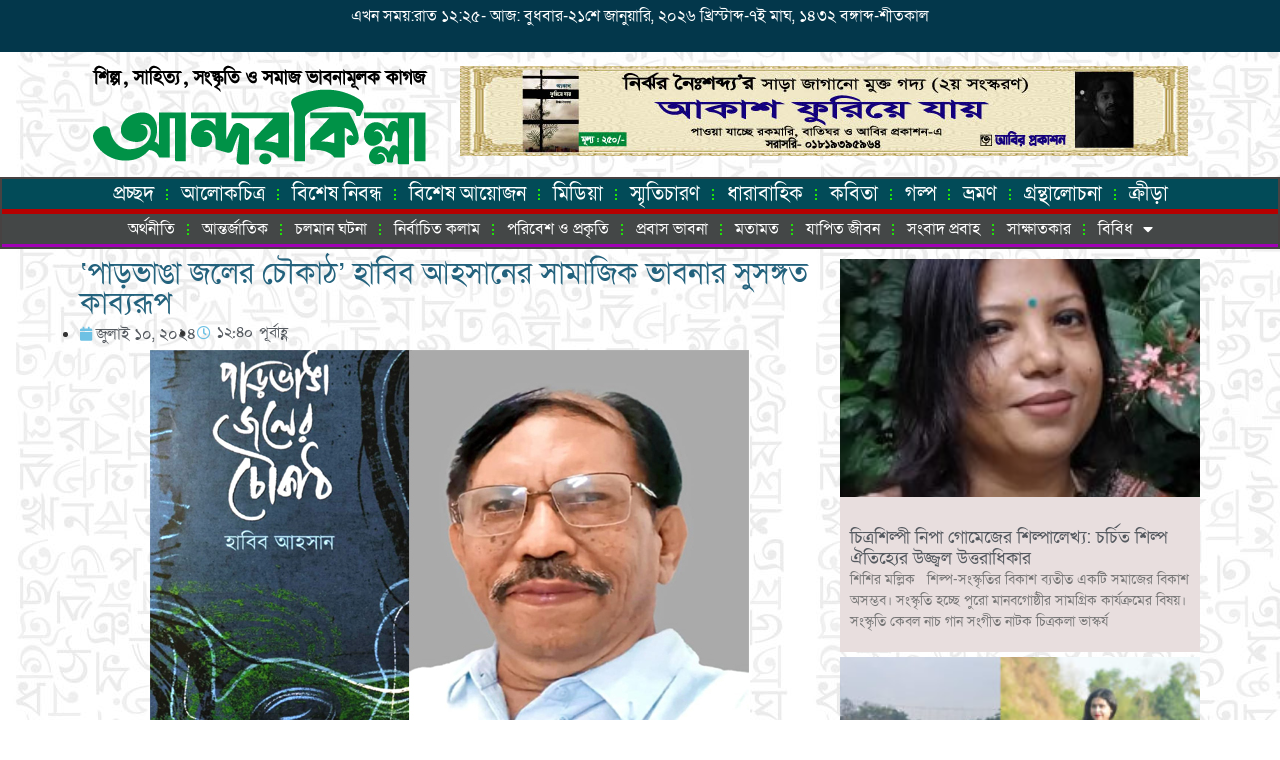

--- FILE ---
content_type: text/html; charset=UTF-8
request_url: https://anderkilla.com/%E0%A6%AA%E0%A6%BE%E0%A6%A1%E0%A6%BC%E0%A6%AD%E0%A6%BE%E0%A6%99%E0%A6%BE-%E0%A6%9C%E0%A6%B2%E0%A7%87%E0%A6%B0-%E0%A6%9A%E0%A7%8C%E0%A6%95%E0%A6%BE%E0%A6%A0-%E0%A6%B9%E0%A6%BE%E0%A6%AC%E0%A6%BF/
body_size: 23061
content:
<!doctype html>
<html lang="en-US" prefix="og: https://ogp.me/ns#">
<head>
	<meta charset="UTF-8">
		<meta name="viewport" content="width=device-width, initial-scale=1">
	<link rel="profile" href="https://gmpg.org/xfn/11">
	
<!-- Search Engine Optimization by Rank Math - https://rankmath.com/ -->
<title>&#039;পাড়ভাঙা জলের চৌকাঠ&#039; হাবিব আহসানের সামাজিক ভাবনার সুসঙ্গত কাব্যরূপ - আন্দরকিল্লা - Anderkilla</title>
<meta name="description" content="শোয়েব নাঈম"/>
<meta name="robots" content="follow, index, max-snippet:-1, max-video-preview:-1, max-image-preview:large"/>
<link rel="canonical" href="https://anderkilla.com/%e0%a6%aa%e0%a6%be%e0%a6%a1%e0%a6%bc%e0%a6%ad%e0%a6%be%e0%a6%99%e0%a6%be-%e0%a6%9c%e0%a6%b2%e0%a7%87%e0%a6%b0-%e0%a6%9a%e0%a7%8c%e0%a6%95%e0%a6%be%e0%a6%a0-%e0%a6%b9%e0%a6%be%e0%a6%ac%e0%a6%bf/" />
<meta property="og:locale" content="en_US" />
<meta property="og:type" content="article" />
<meta property="og:title" content="&#039;পাড়ভাঙা জলের চৌকাঠ&#039; হাবিব আহসানের সামাজিক ভাবনার সুসঙ্গত কাব্যরূপ - আন্দরকিল্লা - Anderkilla" />
<meta property="og:description" content="শোয়েব নাঈম" />
<meta property="og:url" content="https://anderkilla.com/%e0%a6%aa%e0%a6%be%e0%a6%a1%e0%a6%bc%e0%a6%ad%e0%a6%be%e0%a6%99%e0%a6%be-%e0%a6%9c%e0%a6%b2%e0%a7%87%e0%a6%b0-%e0%a6%9a%e0%a7%8c%e0%a6%95%e0%a6%be%e0%a6%a0-%e0%a6%b9%e0%a6%be%e0%a6%ac%e0%a6%bf/" />
<meta property="og:site_name" content="আন্দরকিল্লা" />
<meta property="article:publisher" content="https://www.facebook.com/anderkillabd/" />
<meta property="article:section" content="গ্রন্থালোচনা" />
<meta property="og:image" content="https://anderkilla.com/wp-content/uploads/2024/07/010.jpg" />
<meta property="og:image:secure_url" content="https://anderkilla.com/wp-content/uploads/2024/07/010.jpg" />
<meta property="og:image:width" content="600" />
<meta property="og:image:height" content="381" />
<meta property="og:image:alt" content="&#8216;পাড়ভাঙা জলের চৌকাঠ&#8217; হাবিব আহসানের সামাজিক ভাবনার সুসঙ্গত কাব্যরূপ" />
<meta property="og:image:type" content="image/jpeg" />
<meta property="article:published_time" content="২০২৪-০৭-১০T০০:৪০:৩৭+০৬:০০" />
<meta name="twitter:card" content="summary_large_image" />
<meta name="twitter:title" content="&#039;পাড়ভাঙা জলের চৌকাঠ&#039; হাবিব আহসানের সামাজিক ভাবনার সুসঙ্গত কাব্যরূপ - আন্দরকিল্লা - Anderkilla" />
<meta name="twitter:description" content="শোয়েব নাঈম" />
<meta name="twitter:image" content="https://anderkilla.com/wp-content/uploads/2024/07/010.jpg" />
<meta name="twitter:label1" content="Written by" />
<meta name="twitter:data1" content="editor" />
<meta name="twitter:label2" content="Time to read" />
<meta name="twitter:data2" content="12 minutes" />
<script type="application/ld+json" class="rank-math-schema">{"@context":"https://schema.org","@graph":[{"@type":["NewsMediaOrganization","Organization"],"@id":"https://anderkilla.com/#organization","name":"\u0986\u09a8\u09cd\u09a6\u09b0\u0995\u09bf\u09b2\u09cd\u09b2\u09be","url":"https://anderkilla.com","sameAs":["https://www.facebook.com/anderkillabd/"],"logo":{"@type":"ImageObject","@id":"https://anderkilla.com/#logo","url":"https://anderkilla.com/wp-content/uploads/2022/12/logo.png","contentUrl":"https://anderkilla.com/wp-content/uploads/2022/12/logo.png","caption":"\u0986\u09a8\u09cd\u09a6\u09b0\u0995\u09bf\u09b2\u09cd\u09b2\u09be","inLanguage":"en-US","width":"345","height":"105"}},{"@type":"WebSite","@id":"https://anderkilla.com/#website","url":"https://anderkilla.com","name":"\u0986\u09a8\u09cd\u09a6\u09b0\u0995\u09bf\u09b2\u09cd\u09b2\u09be","alternateName":"Anderkilla","publisher":{"@id":"https://anderkilla.com/#organization"},"inLanguage":"en-US"},{"@type":"ImageObject","@id":"https://anderkilla.com/wp-content/uploads/2024/07/010.jpg","url":"https://anderkilla.com/wp-content/uploads/2024/07/010.jpg","width":"600","height":"381","inLanguage":"en-US"},{"@type":"BreadcrumbList","@id":"https://anderkilla.com/%e0%a6%aa%e0%a6%be%e0%a6%a1%e0%a6%bc%e0%a6%ad%e0%a6%be%e0%a6%99%e0%a6%be-%e0%a6%9c%e0%a6%b2%e0%a7%87%e0%a6%b0-%e0%a6%9a%e0%a7%8c%e0%a6%95%e0%a6%be%e0%a6%a0-%e0%a6%b9%e0%a6%be%e0%a6%ac%e0%a6%bf/#breadcrumb","itemListElement":[{"@type":"ListItem","position":"1","item":{"@id":"https://anderkilla.com","name":"\u09aa\u09cd\u09b0\u099a\u09cd\u099b\u09a6"}},{"@type":"ListItem","position":"2","item":{"@id":"https://anderkilla.com/category/%e0%a6%97%e0%a7%8d%e0%a6%b0%e0%a6%a8%e0%a7%8d%e0%a6%a5%e0%a6%be%e0%a6%b2%e0%a7%8b%e0%a6%9a%e0%a6%a8%e0%a6%be/","name":"\u0997\u09cd\u09b0\u09a8\u09cd\u09a5\u09be\u09b2\u09cb\u099a\u09a8\u09be"}},{"@type":"ListItem","position":"3","item":{"@id":"https://anderkilla.com/%e0%a6%aa%e0%a6%be%e0%a6%a1%e0%a6%bc%e0%a6%ad%e0%a6%be%e0%a6%99%e0%a6%be-%e0%a6%9c%e0%a6%b2%e0%a7%87%e0%a6%b0-%e0%a6%9a%e0%a7%8c%e0%a6%95%e0%a6%be%e0%a6%a0-%e0%a6%b9%e0%a6%be%e0%a6%ac%e0%a6%bf/","name":"&#8216;\u09aa\u09be\u09dc\u09ad\u09be\u0999\u09be \u099c\u09b2\u09c7\u09b0 \u099a\u09cc\u0995\u09be\u09a0&#8217; \u09b9\u09be\u09ac\u09bf\u09ac \u0986\u09b9\u09b8\u09be\u09a8\u09c7\u09b0 \u09b8\u09be\u09ae\u09be\u099c\u09bf\u0995 \u09ad\u09be\u09ac\u09a8\u09be\u09b0 \u09b8\u09c1\u09b8\u0999\u09cd\u0997\u09a4 \u0995\u09be\u09ac\u09cd\u09af\u09b0\u09c2\u09aa"}}]},{"@type":"WebPage","@id":"https://anderkilla.com/%e0%a6%aa%e0%a6%be%e0%a6%a1%e0%a6%bc%e0%a6%ad%e0%a6%be%e0%a6%99%e0%a6%be-%e0%a6%9c%e0%a6%b2%e0%a7%87%e0%a6%b0-%e0%a6%9a%e0%a7%8c%e0%a6%95%e0%a6%be%e0%a6%a0-%e0%a6%b9%e0%a6%be%e0%a6%ac%e0%a6%bf/#webpage","url":"https://anderkilla.com/%e0%a6%aa%e0%a6%be%e0%a6%a1%e0%a6%bc%e0%a6%ad%e0%a6%be%e0%a6%99%e0%a6%be-%e0%a6%9c%e0%a6%b2%e0%a7%87%e0%a6%b0-%e0%a6%9a%e0%a7%8c%e0%a6%95%e0%a6%be%e0%a6%a0-%e0%a6%b9%e0%a6%be%e0%a6%ac%e0%a6%bf/","name":"&#039;\u09aa\u09be\u09dc\u09ad\u09be\u0999\u09be \u099c\u09b2\u09c7\u09b0 \u099a\u09cc\u0995\u09be\u09a0&#039; \u09b9\u09be\u09ac\u09bf\u09ac \u0986\u09b9\u09b8\u09be\u09a8\u09c7\u09b0 \u09b8\u09be\u09ae\u09be\u099c\u09bf\u0995 \u09ad\u09be\u09ac\u09a8\u09be\u09b0 \u09b8\u09c1\u09b8\u0999\u09cd\u0997\u09a4 \u0995\u09be\u09ac\u09cd\u09af\u09b0\u09c2\u09aa - \u0986\u09a8\u09cd\u09a6\u09b0\u0995\u09bf\u09b2\u09cd\u09b2\u09be - Anderkilla","datePublished":"2024-07-10T00:40:37+06:00","dateModified":"2024-07-10T00:40:37+06:00","isPartOf":{"@id":"https://anderkilla.com/#website"},"primaryImageOfPage":{"@id":"https://anderkilla.com/wp-content/uploads/2024/07/010.jpg"},"inLanguage":"en-US","breadcrumb":{"@id":"https://anderkilla.com/%e0%a6%aa%e0%a6%be%e0%a6%a1%e0%a6%bc%e0%a6%ad%e0%a6%be%e0%a6%99%e0%a6%be-%e0%a6%9c%e0%a6%b2%e0%a7%87%e0%a6%b0-%e0%a6%9a%e0%a7%8c%e0%a6%95%e0%a6%be%e0%a6%a0-%e0%a6%b9%e0%a6%be%e0%a6%ac%e0%a6%bf/#breadcrumb"}},{"@type":"Person","@id":"https://anderkilla.com/author/editor/","name":"editor","url":"https://anderkilla.com/author/editor/","image":{"@type":"ImageObject","@id":"https://secure.gravatar.com/avatar/903a5c2a1081b7c84e5dbc74ddbf79e82bddc17be3f551c86af2cec6a16e0366?s=96&amp;d=mm&amp;r=g","url":"https://secure.gravatar.com/avatar/903a5c2a1081b7c84e5dbc74ddbf79e82bddc17be3f551c86af2cec6a16e0366?s=96&amp;d=mm&amp;r=g","caption":"editor","inLanguage":"en-US"},"worksFor":{"@id":"https://anderkilla.com/#organization"}},{"@type":"BlogPosting","headline":"&#039;\u09aa\u09be\u09dc\u09ad\u09be\u0999\u09be \u099c\u09b2\u09c7\u09b0 \u099a\u09cc\u0995\u09be\u09a0&#039; \u09b9\u09be\u09ac\u09bf\u09ac \u0986\u09b9\u09b8\u09be\u09a8\u09c7\u09b0 \u09b8\u09be\u09ae\u09be\u099c\u09bf\u0995 \u09ad\u09be\u09ac\u09a8\u09be\u09b0 \u09b8\u09c1\u09b8\u0999\u09cd\u0997\u09a4 \u0995\u09be\u09ac\u09cd\u09af\u09b0\u09c2\u09aa - \u0986\u09a8\u09cd\u09a6\u09b0\u0995\u09bf\u09b2\u09cd\u09b2\u09be - Anderkilla","datePublished":"2024-07-10T00:40:37+06:00","dateModified":"2024-07-10T00:40:37+06:00","articleSection":"\u0997\u09cd\u09b0\u09a8\u09cd\u09a5\u09be\u09b2\u09cb\u099a\u09a8\u09be","author":{"@id":"https://anderkilla.com/author/editor/","name":"editor"},"publisher":{"@id":"https://anderkilla.com/#organization"},"description":"\u09b6\u09cb\u09df\u09c7\u09ac \u09a8\u09be\u0988\u09ae","name":"&#039;\u09aa\u09be\u09dc\u09ad\u09be\u0999\u09be \u099c\u09b2\u09c7\u09b0 \u099a\u09cc\u0995\u09be\u09a0&#039; \u09b9\u09be\u09ac\u09bf\u09ac \u0986\u09b9\u09b8\u09be\u09a8\u09c7\u09b0 \u09b8\u09be\u09ae\u09be\u099c\u09bf\u0995 \u09ad\u09be\u09ac\u09a8\u09be\u09b0 \u09b8\u09c1\u09b8\u0999\u09cd\u0997\u09a4 \u0995\u09be\u09ac\u09cd\u09af\u09b0\u09c2\u09aa - \u0986\u09a8\u09cd\u09a6\u09b0\u0995\u09bf\u09b2\u09cd\u09b2\u09be - Anderkilla","@id":"https://anderkilla.com/%e0%a6%aa%e0%a6%be%e0%a6%a1%e0%a6%bc%e0%a6%ad%e0%a6%be%e0%a6%99%e0%a6%be-%e0%a6%9c%e0%a6%b2%e0%a7%87%e0%a6%b0-%e0%a6%9a%e0%a7%8c%e0%a6%95%e0%a6%be%e0%a6%a0-%e0%a6%b9%e0%a6%be%e0%a6%ac%e0%a6%bf/#richSnippet","isPartOf":{"@id":"https://anderkilla.com/%e0%a6%aa%e0%a6%be%e0%a6%a1%e0%a6%bc%e0%a6%ad%e0%a6%be%e0%a6%99%e0%a6%be-%e0%a6%9c%e0%a6%b2%e0%a7%87%e0%a6%b0-%e0%a6%9a%e0%a7%8c%e0%a6%95%e0%a6%be%e0%a6%a0-%e0%a6%b9%e0%a6%be%e0%a6%ac%e0%a6%bf/#webpage"},"image":{"@id":"https://anderkilla.com/wp-content/uploads/2024/07/010.jpg"},"inLanguage":"en-US","mainEntityOfPage":{"@id":"https://anderkilla.com/%e0%a6%aa%e0%a6%be%e0%a6%a1%e0%a6%bc%e0%a6%ad%e0%a6%be%e0%a6%99%e0%a6%be-%e0%a6%9c%e0%a6%b2%e0%a7%87%e0%a6%b0-%e0%a6%9a%e0%a7%8c%e0%a6%95%e0%a6%be%e0%a6%a0-%e0%a6%b9%e0%a6%be%e0%a6%ac%e0%a6%bf/#webpage"}}]}</script>
<!-- /Rank Math WordPress SEO plugin -->

<link rel='dns-prefetch' href='//static.addtoany.com' />
<link rel='dns-prefetch' href='//www.googletagmanager.com' />
<link rel="alternate" type="application/rss+xml" title="আন্দরকিল্লা - Anderkilla &raquo; Feed" href="https://anderkilla.com/feed/" />
<link rel="alternate" type="application/rss+xml" title="আন্দরকিল্লা - Anderkilla &raquo; Comments Feed" href="https://anderkilla.com/comments/feed/" />
<link rel="alternate" title="oEmbed (JSON)" type="application/json+oembed" href="https://anderkilla.com/wp-json/oembed/1.0/embed?url=https%3A%2F%2Fanderkilla.com%2F%25e0%25a6%25aa%25e0%25a6%25be%25e0%25a6%25a1%25e0%25a6%25bc%25e0%25a6%25ad%25e0%25a6%25be%25e0%25a6%2599%25e0%25a6%25be-%25e0%25a6%259c%25e0%25a6%25b2%25e0%25a7%2587%25e0%25a6%25b0-%25e0%25a6%259a%25e0%25a7%258c%25e0%25a6%2595%25e0%25a6%25be%25e0%25a6%25a0-%25e0%25a6%25b9%25e0%25a6%25be%25e0%25a6%25ac%25e0%25a6%25bf%2F" />
<link rel="alternate" title="oEmbed (XML)" type="text/xml+oembed" href="https://anderkilla.com/wp-json/oembed/1.0/embed?url=https%3A%2F%2Fanderkilla.com%2F%25e0%25a6%25aa%25e0%25a6%25be%25e0%25a6%25a1%25e0%25a6%25bc%25e0%25a6%25ad%25e0%25a6%25be%25e0%25a6%2599%25e0%25a6%25be-%25e0%25a6%259c%25e0%25a6%25b2%25e0%25a7%2587%25e0%25a6%25b0-%25e0%25a6%259a%25e0%25a7%258c%25e0%25a6%2595%25e0%25a6%25be%25e0%25a6%25a0-%25e0%25a6%25b9%25e0%25a6%25be%25e0%25a6%25ac%25e0%25a6%25bf%2F&#038;format=xml" />
<!-- anderkilla.com is managing ads with Advanced Ads 1.56.1 – https://wpadvancedads.com/ --><script id="ander-ready">
			window.advanced_ads_ready=function(e,a){a=a||"complete";var d=function(e){return"interactive"===a?"loading"!==e:"complete"===e};d(document.readyState)?e():document.addEventListener("readystatechange",(function(a){d(a.target.readyState)&&e()}),{once:"interactive"===a})},window.advanced_ads_ready_queue=window.advanced_ads_ready_queue||[];		</script>
		<style id='wp-img-auto-sizes-contain-inline-css'>
img:is([sizes=auto i],[sizes^="auto," i]){contain-intrinsic-size:3000px 1500px}
/*# sourceURL=wp-img-auto-sizes-contain-inline-css */
</style>
<style id='wp-emoji-styles-inline-css'>

	img.wp-smiley, img.emoji {
		display: inline !important;
		border: none !important;
		box-shadow: none !important;
		height: 1em !important;
		width: 1em !important;
		margin: 0 0.07em !important;
		vertical-align: -0.1em !important;
		background: none !important;
		padding: 0 !important;
	}
/*# sourceURL=wp-emoji-styles-inline-css */
</style>
<link rel='stylesheet' id='wp-block-library-css' href='https://anderkilla.com/wp-includes/css/dist/block-library/style.min.css?ver=6.9' media='all' />
<style id='global-styles-inline-css'>
:root{--wp--preset--aspect-ratio--square: 1;--wp--preset--aspect-ratio--4-3: 4/3;--wp--preset--aspect-ratio--3-4: 3/4;--wp--preset--aspect-ratio--3-2: 3/2;--wp--preset--aspect-ratio--2-3: 2/3;--wp--preset--aspect-ratio--16-9: 16/9;--wp--preset--aspect-ratio--9-16: 9/16;--wp--preset--color--black: #000000;--wp--preset--color--cyan-bluish-gray: #abb8c3;--wp--preset--color--white: #ffffff;--wp--preset--color--pale-pink: #f78da7;--wp--preset--color--vivid-red: #cf2e2e;--wp--preset--color--luminous-vivid-orange: #ff6900;--wp--preset--color--luminous-vivid-amber: #fcb900;--wp--preset--color--light-green-cyan: #7bdcb5;--wp--preset--color--vivid-green-cyan: #00d084;--wp--preset--color--pale-cyan-blue: #8ed1fc;--wp--preset--color--vivid-cyan-blue: #0693e3;--wp--preset--color--vivid-purple: #9b51e0;--wp--preset--gradient--vivid-cyan-blue-to-vivid-purple: linear-gradient(135deg,rgb(6,147,227) 0%,rgb(155,81,224) 100%);--wp--preset--gradient--light-green-cyan-to-vivid-green-cyan: linear-gradient(135deg,rgb(122,220,180) 0%,rgb(0,208,130) 100%);--wp--preset--gradient--luminous-vivid-amber-to-luminous-vivid-orange: linear-gradient(135deg,rgb(252,185,0) 0%,rgb(255,105,0) 100%);--wp--preset--gradient--luminous-vivid-orange-to-vivid-red: linear-gradient(135deg,rgb(255,105,0) 0%,rgb(207,46,46) 100%);--wp--preset--gradient--very-light-gray-to-cyan-bluish-gray: linear-gradient(135deg,rgb(238,238,238) 0%,rgb(169,184,195) 100%);--wp--preset--gradient--cool-to-warm-spectrum: linear-gradient(135deg,rgb(74,234,220) 0%,rgb(151,120,209) 20%,rgb(207,42,186) 40%,rgb(238,44,130) 60%,rgb(251,105,98) 80%,rgb(254,248,76) 100%);--wp--preset--gradient--blush-light-purple: linear-gradient(135deg,rgb(255,206,236) 0%,rgb(152,150,240) 100%);--wp--preset--gradient--blush-bordeaux: linear-gradient(135deg,rgb(254,205,165) 0%,rgb(254,45,45) 50%,rgb(107,0,62) 100%);--wp--preset--gradient--luminous-dusk: linear-gradient(135deg,rgb(255,203,112) 0%,rgb(199,81,192) 50%,rgb(65,88,208) 100%);--wp--preset--gradient--pale-ocean: linear-gradient(135deg,rgb(255,245,203) 0%,rgb(182,227,212) 50%,rgb(51,167,181) 100%);--wp--preset--gradient--electric-grass: linear-gradient(135deg,rgb(202,248,128) 0%,rgb(113,206,126) 100%);--wp--preset--gradient--midnight: linear-gradient(135deg,rgb(2,3,129) 0%,rgb(40,116,252) 100%);--wp--preset--font-size--small: 13px;--wp--preset--font-size--medium: 20px;--wp--preset--font-size--large: 36px;--wp--preset--font-size--x-large: 42px;--wp--preset--spacing--20: 0.44rem;--wp--preset--spacing--30: 0.67rem;--wp--preset--spacing--40: 1rem;--wp--preset--spacing--50: 1.5rem;--wp--preset--spacing--60: 2.25rem;--wp--preset--spacing--70: 3.38rem;--wp--preset--spacing--80: 5.06rem;--wp--preset--shadow--natural: 6px 6px 9px rgba(0, 0, 0, 0.2);--wp--preset--shadow--deep: 12px 12px 50px rgba(0, 0, 0, 0.4);--wp--preset--shadow--sharp: 6px 6px 0px rgba(0, 0, 0, 0.2);--wp--preset--shadow--outlined: 6px 6px 0px -3px rgb(255, 255, 255), 6px 6px rgb(0, 0, 0);--wp--preset--shadow--crisp: 6px 6px 0px rgb(0, 0, 0);}:where(.is-layout-flex){gap: 0.5em;}:where(.is-layout-grid){gap: 0.5em;}body .is-layout-flex{display: flex;}.is-layout-flex{flex-wrap: wrap;align-items: center;}.is-layout-flex > :is(*, div){margin: 0;}body .is-layout-grid{display: grid;}.is-layout-grid > :is(*, div){margin: 0;}:where(.wp-block-columns.is-layout-flex){gap: 2em;}:where(.wp-block-columns.is-layout-grid){gap: 2em;}:where(.wp-block-post-template.is-layout-flex){gap: 1.25em;}:where(.wp-block-post-template.is-layout-grid){gap: 1.25em;}.has-black-color{color: var(--wp--preset--color--black) !important;}.has-cyan-bluish-gray-color{color: var(--wp--preset--color--cyan-bluish-gray) !important;}.has-white-color{color: var(--wp--preset--color--white) !important;}.has-pale-pink-color{color: var(--wp--preset--color--pale-pink) !important;}.has-vivid-red-color{color: var(--wp--preset--color--vivid-red) !important;}.has-luminous-vivid-orange-color{color: var(--wp--preset--color--luminous-vivid-orange) !important;}.has-luminous-vivid-amber-color{color: var(--wp--preset--color--luminous-vivid-amber) !important;}.has-light-green-cyan-color{color: var(--wp--preset--color--light-green-cyan) !important;}.has-vivid-green-cyan-color{color: var(--wp--preset--color--vivid-green-cyan) !important;}.has-pale-cyan-blue-color{color: var(--wp--preset--color--pale-cyan-blue) !important;}.has-vivid-cyan-blue-color{color: var(--wp--preset--color--vivid-cyan-blue) !important;}.has-vivid-purple-color{color: var(--wp--preset--color--vivid-purple) !important;}.has-black-background-color{background-color: var(--wp--preset--color--black) !important;}.has-cyan-bluish-gray-background-color{background-color: var(--wp--preset--color--cyan-bluish-gray) !important;}.has-white-background-color{background-color: var(--wp--preset--color--white) !important;}.has-pale-pink-background-color{background-color: var(--wp--preset--color--pale-pink) !important;}.has-vivid-red-background-color{background-color: var(--wp--preset--color--vivid-red) !important;}.has-luminous-vivid-orange-background-color{background-color: var(--wp--preset--color--luminous-vivid-orange) !important;}.has-luminous-vivid-amber-background-color{background-color: var(--wp--preset--color--luminous-vivid-amber) !important;}.has-light-green-cyan-background-color{background-color: var(--wp--preset--color--light-green-cyan) !important;}.has-vivid-green-cyan-background-color{background-color: var(--wp--preset--color--vivid-green-cyan) !important;}.has-pale-cyan-blue-background-color{background-color: var(--wp--preset--color--pale-cyan-blue) !important;}.has-vivid-cyan-blue-background-color{background-color: var(--wp--preset--color--vivid-cyan-blue) !important;}.has-vivid-purple-background-color{background-color: var(--wp--preset--color--vivid-purple) !important;}.has-black-border-color{border-color: var(--wp--preset--color--black) !important;}.has-cyan-bluish-gray-border-color{border-color: var(--wp--preset--color--cyan-bluish-gray) !important;}.has-white-border-color{border-color: var(--wp--preset--color--white) !important;}.has-pale-pink-border-color{border-color: var(--wp--preset--color--pale-pink) !important;}.has-vivid-red-border-color{border-color: var(--wp--preset--color--vivid-red) !important;}.has-luminous-vivid-orange-border-color{border-color: var(--wp--preset--color--luminous-vivid-orange) !important;}.has-luminous-vivid-amber-border-color{border-color: var(--wp--preset--color--luminous-vivid-amber) !important;}.has-light-green-cyan-border-color{border-color: var(--wp--preset--color--light-green-cyan) !important;}.has-vivid-green-cyan-border-color{border-color: var(--wp--preset--color--vivid-green-cyan) !important;}.has-pale-cyan-blue-border-color{border-color: var(--wp--preset--color--pale-cyan-blue) !important;}.has-vivid-cyan-blue-border-color{border-color: var(--wp--preset--color--vivid-cyan-blue) !important;}.has-vivid-purple-border-color{border-color: var(--wp--preset--color--vivid-purple) !important;}.has-vivid-cyan-blue-to-vivid-purple-gradient-background{background: var(--wp--preset--gradient--vivid-cyan-blue-to-vivid-purple) !important;}.has-light-green-cyan-to-vivid-green-cyan-gradient-background{background: var(--wp--preset--gradient--light-green-cyan-to-vivid-green-cyan) !important;}.has-luminous-vivid-amber-to-luminous-vivid-orange-gradient-background{background: var(--wp--preset--gradient--luminous-vivid-amber-to-luminous-vivid-orange) !important;}.has-luminous-vivid-orange-to-vivid-red-gradient-background{background: var(--wp--preset--gradient--luminous-vivid-orange-to-vivid-red) !important;}.has-very-light-gray-to-cyan-bluish-gray-gradient-background{background: var(--wp--preset--gradient--very-light-gray-to-cyan-bluish-gray) !important;}.has-cool-to-warm-spectrum-gradient-background{background: var(--wp--preset--gradient--cool-to-warm-spectrum) !important;}.has-blush-light-purple-gradient-background{background: var(--wp--preset--gradient--blush-light-purple) !important;}.has-blush-bordeaux-gradient-background{background: var(--wp--preset--gradient--blush-bordeaux) !important;}.has-luminous-dusk-gradient-background{background: var(--wp--preset--gradient--luminous-dusk) !important;}.has-pale-ocean-gradient-background{background: var(--wp--preset--gradient--pale-ocean) !important;}.has-electric-grass-gradient-background{background: var(--wp--preset--gradient--electric-grass) !important;}.has-midnight-gradient-background{background: var(--wp--preset--gradient--midnight) !important;}.has-small-font-size{font-size: var(--wp--preset--font-size--small) !important;}.has-medium-font-size{font-size: var(--wp--preset--font-size--medium) !important;}.has-large-font-size{font-size: var(--wp--preset--font-size--large) !important;}.has-x-large-font-size{font-size: var(--wp--preset--font-size--x-large) !important;}
/*# sourceURL=global-styles-inline-css */
</style>

<style id='classic-theme-styles-inline-css'>
/*! This file is auto-generated */
.wp-block-button__link{color:#fff;background-color:#32373c;border-radius:9999px;box-shadow:none;text-decoration:none;padding:calc(.667em + 2px) calc(1.333em + 2px);font-size:1.125em}.wp-block-file__button{background:#32373c;color:#fff;text-decoration:none}
/*# sourceURL=/wp-includes/css/classic-themes.min.css */
</style>
<link rel='stylesheet' id='jquery-tabs-css' href='https://anderkilla.com/wp-content/plugins/ff-tab-widget/includes/styles/jquery-tabs.css?ver=0.0.1' media='all' />
<link rel='stylesheet' id='fftw-css' href='https://anderkilla.com/wp-content/plugins/ff-tab-widget/fftw.css?ver=0.0.1' media='all' />
<link rel='stylesheet' id='dashicons-css' href='https://anderkilla.com/wp-includes/css/dashicons.min.css?ver=6.9' media='all' />
<link rel='stylesheet' id='post-views-counter-frontend-css' href='https://anderkilla.com/wp-content/plugins/post-views-counter/css/frontend.min.css?ver=1.4.7' media='all' />
<link rel='stylesheet' id='hello-elementor-css' href='https://anderkilla.com/wp-content/themes/anderkilla/style.min.css?ver=2.6.1' media='all' />
<link rel='stylesheet' id='hello-elementor-theme-style-css' href='https://anderkilla.com/wp-content/themes/anderkilla/theme.min.css?ver=2.6.1' media='all' />
<link rel='stylesheet' id='elementor-frontend-css' href='https://anderkilla.com/wp-content/plugins/elementor/assets/css/frontend.min.css?ver=3.25.10' media='all' />
<link rel='stylesheet' id='elementor-post-6-css' href='https://anderkilla.com/wp-content/uploads/elementor/css/post-6.css?ver=1732615034' media='all' />
<link rel='stylesheet' id='elementor-icons-css' href='https://anderkilla.com/wp-content/plugins/elementor/assets/lib/eicons/css/elementor-icons.min.css?ver=5.32.0' media='all' />
<link rel='stylesheet' id='swiper-css' href='https://anderkilla.com/wp-content/plugins/elementor/assets/lib/swiper/v8/css/swiper.min.css?ver=8.4.5' media='all' />
<link rel='stylesheet' id='e-swiper-css' href='https://anderkilla.com/wp-content/plugins/elementor/assets/css/conditionals/e-swiper.min.css?ver=3.25.10' media='all' />
<link rel='stylesheet' id='elementor-pro-css' href='https://anderkilla.com/wp-content/plugins/elementor-pro/assets/css/frontend.min.css?ver=3.5.1' media='all' />
<link rel='stylesheet' id='elementor-post-9-css' href='https://anderkilla.com/wp-content/uploads/elementor/css/post-9.css?ver=1732615036' media='all' />
<link rel='stylesheet' id='elementor-post-35-css' href='https://anderkilla.com/wp-content/uploads/elementor/css/post-35.css?ver=1732615036' media='all' />
<link rel='stylesheet' id='elementor-post-280-css' href='https://anderkilla.com/wp-content/uploads/elementor/css/post-280.css?ver=1732615042' media='all' />
<link rel='stylesheet' id='addtoany-css' href='https://anderkilla.com/wp-content/plugins/add-to-any/addtoany.min.css?ver=1.16' media='all' />
<link rel='stylesheet' id='elementor-icons-shared-0-css' href='https://anderkilla.com/wp-content/plugins/elementor/assets/lib/font-awesome/css/fontawesome.min.css?ver=5.15.3' media='all' />
<link rel='stylesheet' id='elementor-icons-fa-solid-css' href='https://anderkilla.com/wp-content/plugins/elementor/assets/lib/font-awesome/css/solid.min.css?ver=5.15.3' media='all' />
<script id="addtoany-core-js-before">
window.a2a_config=window.a2a_config||{};a2a_config.callbacks=[];a2a_config.overlays=[];a2a_config.templates={};

//# sourceURL=addtoany-core-js-before
</script>
<script defer src="https://static.addtoany.com/menu/page.js" id="addtoany-core-js"></script>
<script src="https://anderkilla.com/wp-includes/js/jquery/jquery.min.js?ver=3.7.1" id="jquery-core-js"></script>
<script src="https://anderkilla.com/wp-includes/js/jquery/jquery-migrate.min.js?ver=3.4.1" id="jquery-migrate-js"></script>
<script defer src="https://anderkilla.com/wp-content/plugins/add-to-any/addtoany.min.js?ver=1.1" id="addtoany-jquery-js"></script>

<!-- Google tag (gtag.js) snippet added by Site Kit -->
<!-- Google Analytics snippet added by Site Kit -->
<script src="https://www.googletagmanager.com/gtag/js?id=GT-5TG8P29" id="google_gtagjs-js" async></script>
<script id="google_gtagjs-js-after">
window.dataLayer = window.dataLayer || [];function gtag(){dataLayer.push(arguments);}
gtag("set","linker",{"domains":["anderkilla.com"]});
gtag("js", new Date());
gtag("set", "developer_id.dZTNiMT", true);
gtag("config", "GT-5TG8P29", {"googlesitekit_post_type":"post"});
//# sourceURL=google_gtagjs-js-after
</script>
<link rel="https://api.w.org/" href="https://anderkilla.com/wp-json/" /><link rel="alternate" title="JSON" type="application/json" href="https://anderkilla.com/wp-json/wp/v2/posts/2415" /><link rel="EditURI" type="application/rsd+xml" title="RSD" href="https://anderkilla.com/xmlrpc.php?rsd" />
<meta name="generator" content="WordPress 6.9" />
<link rel='shortlink' href='https://anderkilla.com/?p=2415' />
	<script type="text/javascript">
	    var ajaxurl = 'https://anderkilla.com/wp-admin/admin-ajax.php';
	</script>

	<style type="text/css">
		.ajax-calendar{
			position:relative;
		}

		#bddp_ac_widget th {
		background: none repeat scroll 0 0 #2cb2bc;
		color: #FFFFFF;
		font-weight: normal;
		padding: 5px 1px;
		text-align: center;
		 font-size: 16px;
		}
		#bddp_ac_widget {
			padding: 5px;
		}
		
		#bddp_ac_widget td {
			border: 1px solid #CCCCCC;
			text-align: center;
		}
		
		#my-calendar a {
			background: none repeat scroll 0 0 #008000;
			color: #FFFFFF;
			display: block;
			padding: 6px 0;
			width: 100% !important;
		}
		#my-calendar{
			width:100%;
		}
		
		
		#my_calender span {
			display: block;
			padding: 6px 0;
			width: 100% !important;
		}
		
		#today a,#today span {
			   background: none repeat scroll 0 0 #2cb2bc !important;
			color: #FFFFFF;
		}
		#bddp_ac_widget #my_year {
			float: right;
		}
		.select_ca #my_month {
			float: left;
		}

	</style>
	
<style type="text/css">

/* FFTW Custom Frontend Style*/

.tabs.fftw-nav li{
	background-color:;
	color:;
	border:1px solid ;
	border-right:none;	
}

.tabs.fftw-nav li:last-child{
	border-right:1px solid  !important;
}

.tabs.fftw-nav li.tabs_active{
	border-color:;
	background-color:;
	color:;
}

.fftw-panes{
	background-color:;
}

.fftw-panes .tags a{
	background-color:;
}

</style>

<meta name="generator" content="Site Kit by Google 1.170.0" /><script async src="https://pagead2.googlesyndication.com/pagead/js/adsbygoogle.js?client=ca-pub-4064576462910809"
     crossorigin="anonymous"></script>
<meta name="google-adsense-account" content="ca-pub-4064576462910809">
<script async custom-element="amp-auto-ads"
        src="https://cdn.ampproject.org/v0/amp-auto-ads-0.1.js">
</script>
<!-- Google AdSense meta tags added by Site Kit -->
<meta name="google-adsense-platform-account" content="ca-host-pub-2644536267352236">
<meta name="google-adsense-platform-domain" content="sitekit.withgoogle.com">
<!-- End Google AdSense meta tags added by Site Kit -->
<meta name="generator" content="Elementor 3.25.10; features: additional_custom_breakpoints, e_optimized_control_loading; settings: css_print_method-external, google_font-enabled, font_display-swap">
			<style>
				.e-con.e-parent:nth-of-type(n+4):not(.e-lazyloaded):not(.e-no-lazyload),
				.e-con.e-parent:nth-of-type(n+4):not(.e-lazyloaded):not(.e-no-lazyload) * {
					background-image: none !important;
				}
				@media screen and (max-height: 1024px) {
					.e-con.e-parent:nth-of-type(n+3):not(.e-lazyloaded):not(.e-no-lazyload),
					.e-con.e-parent:nth-of-type(n+3):not(.e-lazyloaded):not(.e-no-lazyload) * {
						background-image: none !important;
					}
				}
				@media screen and (max-height: 640px) {
					.e-con.e-parent:nth-of-type(n+2):not(.e-lazyloaded):not(.e-no-lazyload),
					.e-con.e-parent:nth-of-type(n+2):not(.e-lazyloaded):not(.e-no-lazyload) * {
						background-image: none !important;
					}
				}
			</style>
			<script id="google_gtagjs" src="https://www.googletagmanager.com/gtag/js?id=G-NX1EJYBQR6" async></script>
<script id="google_gtagjs-inline">
window.dataLayer = window.dataLayer || [];function gtag(){dataLayer.push(arguments);}gtag('js', new Date());gtag('config', 'G-NX1EJYBQR6', {} );
</script>
<link rel="icon" href="https://anderkilla.com/wp-content/uploads/2022/12/fav-150x150.jpg" sizes="32x32" />
<link rel="icon" href="https://anderkilla.com/wp-content/uploads/2022/12/fav-300x300.jpg" sizes="192x192" />
<link rel="apple-touch-icon" href="https://anderkilla.com/wp-content/uploads/2022/12/fav-300x300.jpg" />
<meta name="msapplication-TileImage" content="https://anderkilla.com/wp-content/uploads/2022/12/fav-300x300.jpg" />
		<style id="wp-custom-css">
			/*CSS for Font Change*/
@import url('https://fonts.maateen.me/solaiman-lipi/font.css');

body, div, p, h1, h2, h3, h4, h5, h6, a {
    font-family: 'SolaimanLipi', Arial, sans-serif !important;
}
		</style>
		<link rel='stylesheet' id='widget-heading-css' href='https://anderkilla.com/wp-content/plugins/elementor/assets/css/widget-heading.min.css?ver=3.25.10' media='all' />
<link rel='stylesheet' id='widget-image-css' href='https://anderkilla.com/wp-content/plugins/elementor/assets/css/widget-image.min.css?ver=3.25.10' media='all' />
<link rel='stylesheet' id='elementor-icons-fa-regular-css' href='https://anderkilla.com/wp-content/plugins/elementor/assets/lib/font-awesome/css/regular.min.css?ver=5.15.3' media='all' />
</head>
<body class="wp-singular post-template-default single single-post postid-2415 single-format-standard wp-custom-logo wp-theme-anderkilla elementor-default elementor-kit-6 aa-prefix-ander- elementor-page-280">

<amp-auto-ads type="adsense"
        data-ad-client="ca-pub-4064576462910809">
</amp-auto-ads>
<a class="skip-link screen-reader-text" href="#content">
	Skip to content</a>

		<div data-elementor-type="header" data-elementor-id="9" class="elementor elementor-9 elementor-location-header">
		<div class="elementor-section-wrap">
					<section class="elementor-section elementor-top-section elementor-element elementor-element-72547c5 elementor-section-boxed elementor-section-height-default elementor-section-height-default" data-id="72547c5" data-element_type="section" data-settings="{&quot;background_background&quot;:&quot;classic&quot;}">
						<div class="elementor-container elementor-column-gap-custom">
					<div class="elementor-column elementor-col-100 elementor-top-column elementor-element elementor-element-cc666a4" data-id="cc666a4" data-element_type="column">
			<div class="elementor-widget-wrap elementor-element-populated">
						<div class="elementor-element elementor-element-7ef719b elementor-hidden-mobile elementor-widget elementor-widget-heading" data-id="7ef719b" data-element_type="widget" data-widget_type="heading.default">
				<div class="elementor-widget-container">
			<h2 class="elementor-heading-title elementor-size-default">এখন সময়:রাত ১২:২৫- আজ: বুধবার-২১শে জানুয়ারি, ২০২৬ খ্রিস্টাব্দ-৭ই মাঘ, ১৪৩২ বঙ্গাব্দ-শীতকাল</h2>		</div>
				</div>
				<div class="elementor-element elementor-element-51e3ec9 elementor-hidden-desktop elementor-widget elementor-widget-heading" data-id="51e3ec9" data-element_type="widget" data-widget_type="heading.default">
				<div class="elementor-widget-container">
			<h2 class="elementor-heading-title elementor-size-default">এখন সময়:রাত ১২:২৫- আজ: বুধবার
</br>২১শে জানুয়ারি, ২০২৬ খ্রিস্টাব্দ-৭ই মাঘ, ১৪৩২ বঙ্গাব্দ-শীতকাল</h2>		</div>
				</div>
					</div>
		</div>
					</div>
		</section>
				<section class="elementor-section elementor-top-section elementor-element elementor-element-7370543 elementor-hidden-mobile elementor-section-boxed elementor-section-height-default elementor-section-height-default" data-id="7370543" data-element_type="section">
						<div class="elementor-container elementor-column-gap-default">
					<div class="elementor-column elementor-col-33 elementor-top-column elementor-element elementor-element-d80b477" data-id="d80b477" data-element_type="column">
			<div class="elementor-widget-wrap elementor-element-populated">
						<div class="elementor-element elementor-element-e049588 elementor-widget elementor-widget-theme-site-logo elementor-widget-image" data-id="e049588" data-element_type="widget" data-widget_type="theme-site-logo.default">
				<div class="elementor-widget-container">
														<a href="https://anderkilla.com">
							<img width="345" height="105" src="https://anderkilla.com/wp-content/uploads/2022/12/logo.png" class="attachment-full size-full wp-image-23" alt="আন্দরকিল্লা" srcset="https://anderkilla.com/wp-content/uploads/2022/12/logo.png 345w, https://anderkilla.com/wp-content/uploads/2022/12/logo-300x91.png 300w" sizes="(max-width: 345px) 100vw, 345px" />								</a>
													</div>
				</div>
					</div>
		</div>
				<div class="elementor-column elementor-col-66 elementor-top-column elementor-element elementor-element-42d0075" data-id="42d0075" data-element_type="column">
			<div class="elementor-widget-wrap elementor-element-populated">
						<div class="elementor-element elementor-element-a22b705 elementor-widget elementor-widget-wp-widget-advads_ad_widget" data-id="a22b705" data-element_type="widget" data-widget_type="wp-widget-advads_ad_widget.default">
				<div class="elementor-widget-container">
			<img fetchpriority="high" src="https://anderkilla.com/wp-content/uploads/2024/01/19.jpg" alt=""  width="728" height="90"   />		</div>
				</div>
					</div>
		</div>
					</div>
		</section>
				<section class="elementor-section elementor-top-section elementor-element elementor-element-85b6fd6 elementor-hidden-desktop elementor-hidden-tablet elementor-section-boxed elementor-section-height-default elementor-section-height-default" data-id="85b6fd6" data-element_type="section">
						<div class="elementor-container elementor-column-gap-default">
					<div class="elementor-column elementor-col-100 elementor-top-column elementor-element elementor-element-867c878" data-id="867c878" data-element_type="column">
			<div class="elementor-widget-wrap elementor-element-populated">
						<div class="elementor-element elementor-element-7f71328 elementor-widget elementor-widget-wp-widget-advads_ad_widget" data-id="7f71328" data-element_type="widget" data-widget_type="wp-widget-advads_ad_widget.default">
				<div class="elementor-widget-container">
			<img fetchpriority="high" src="https://anderkilla.com/wp-content/uploads/2024/01/19.jpg" alt=""  width="728" height="90"   />		</div>
				</div>
					</div>
		</div>
					</div>
		</section>
				<section class="elementor-section elementor-top-section elementor-element elementor-element-f8b3e72 elementor-hidden-desktop elementor-section-boxed elementor-section-height-default elementor-section-height-default" data-id="f8b3e72" data-element_type="section" data-settings="{&quot;sticky&quot;:&quot;top&quot;,&quot;sticky_on&quot;:[&quot;mobile&quot;],&quot;sticky_offset&quot;:0,&quot;sticky_effects_offset&quot;:0}">
						<div class="elementor-container elementor-column-gap-default">
					<div class="elementor-column elementor-col-33 elementor-top-column elementor-element elementor-element-7a3efe2" data-id="7a3efe2" data-element_type="column">
			<div class="elementor-widget-wrap elementor-element-populated">
						<div class="elementor-element elementor-element-1a2a593 elementor-widget elementor-widget-theme-site-logo elementor-widget-image" data-id="1a2a593" data-element_type="widget" data-widget_type="theme-site-logo.default">
				<div class="elementor-widget-container">
														<a href="https://anderkilla.com">
							<img width="345" height="105" src="https://anderkilla.com/wp-content/uploads/2022/12/logo.png" class="attachment-full size-full wp-image-23" alt="আন্দরকিল্লা" srcset="https://anderkilla.com/wp-content/uploads/2022/12/logo.png 345w, https://anderkilla.com/wp-content/uploads/2022/12/logo-300x91.png 300w" sizes="(max-width: 345px) 100vw, 345px" />								</a>
													</div>
				</div>
					</div>
		</div>
				<div class="elementor-column elementor-col-66 elementor-top-column elementor-element elementor-element-a9aba19" data-id="a9aba19" data-element_type="column">
			<div class="elementor-widget-wrap elementor-element-populated">
						<div class="elementor-element elementor-element-f6d9a00 elementor-nav-menu__align-center elementor-nav-menu--stretch elementor-nav-menu--dropdown-tablet elementor-nav-menu__text-align-aside elementor-nav-menu--toggle elementor-nav-menu--burger elementor-widget elementor-widget-nav-menu" data-id="f6d9a00" data-element_type="widget" data-settings="{&quot;full_width&quot;:&quot;stretch&quot;,&quot;layout&quot;:&quot;horizontal&quot;,&quot;submenu_icon&quot;:{&quot;value&quot;:&quot;&lt;i class=\&quot;fas fa-caret-down\&quot;&gt;&lt;\/i&gt;&quot;,&quot;library&quot;:&quot;fa-solid&quot;},&quot;toggle&quot;:&quot;burger&quot;}" data-widget_type="nav-menu.default">
				<div class="elementor-widget-container">
						<nav migration_allowed="1" migrated="0" role="navigation" class="elementor-nav-menu--main elementor-nav-menu__container elementor-nav-menu--layout-horizontal e--pointer-underline e--animation-fade">
				<ul id="menu-1-f6d9a00" class="elementor-nav-menu"><li class="menu-item menu-item-type-custom menu-item-object-custom menu-item-home menu-item-336"><a href="https://anderkilla.com/" class="elementor-item">প্রচ্ছদ</a></li>
<li class="menu-item menu-item-type-taxonomy menu-item-object-category menu-item-337"><a href="https://anderkilla.com/category/%e0%a6%85%e0%a6%b0%e0%a7%8d%e0%a6%a5%e0%a6%a8%e0%a7%80%e0%a6%a4%e0%a6%bf/" class="elementor-item">অর্থনীতি</a></li>
<li class="menu-item menu-item-type-taxonomy menu-item-object-category menu-item-338"><a href="https://anderkilla.com/category/%e0%a6%86%e0%a6%a8%e0%a7%8d%e0%a6%a4%e0%a6%b0%e0%a7%8d%e0%a6%9c%e0%a6%be%e0%a6%a4%e0%a6%bf%e0%a6%95/" class="elementor-item">আন্তর্জাতিক</a></li>
<li class="menu-item menu-item-type-taxonomy menu-item-object-category menu-item-339"><a href="https://anderkilla.com/category/%e0%a6%86%e0%a6%b0%e0%a7%8d%e0%a6%95%e0%a6%be%e0%a6%87%e0%a6%ad/" class="elementor-item">আর্কাইভ</a></li>
<li class="menu-item menu-item-type-taxonomy menu-item-object-category menu-item-340"><a href="https://anderkilla.com/category/%e0%a6%86%e0%a6%b2%e0%a7%8b%e0%a6%95%e0%a6%9a%e0%a6%bf%e0%a6%a4%e0%a7%8d%e0%a6%b0/" class="elementor-item">আলোকচিত্র</a></li>
<li class="menu-item menu-item-type-taxonomy menu-item-object-category menu-item-341"><a href="https://anderkilla.com/category/%e0%a6%95%e0%a6%ac%e0%a6%bf%e0%a6%a4%e0%a6%be/" class="elementor-item">কবিতা</a></li>
<li class="menu-item menu-item-type-taxonomy menu-item-object-category menu-item-342"><a href="https://anderkilla.com/category/%e0%a6%97%e0%a6%b2%e0%a7%8d%e0%a6%aa/" class="elementor-item">গল্প</a></li>
<li class="menu-item menu-item-type-taxonomy menu-item-object-category current-post-ancestor current-menu-parent current-post-parent menu-item-343"><a href="https://anderkilla.com/category/%e0%a6%97%e0%a7%8d%e0%a6%b0%e0%a6%a8%e0%a7%8d%e0%a6%a5%e0%a6%be%e0%a6%b2%e0%a7%8b%e0%a6%9a%e0%a6%a8%e0%a6%be/" class="elementor-item">গ্রন্থালোচনা</a></li>
<li class="menu-item menu-item-type-taxonomy menu-item-object-category menu-item-344"><a href="https://anderkilla.com/category/%e0%a6%9a%e0%a6%b2%e0%a6%ae%e0%a6%be%e0%a6%a8-%e0%a6%98%e0%a6%9f%e0%a6%a8%e0%a6%be/" class="elementor-item">চলমান ঘটনা</a></li>
<li class="menu-item menu-item-type-taxonomy menu-item-object-category menu-item-345"><a href="https://anderkilla.com/category/%e0%a6%9a%e0%a6%bf%e0%a6%95%e0%a6%bf%e0%a7%8e%e0%a6%b8%e0%a6%be/" class="elementor-item">চিকিৎসা</a></li>
<li class="menu-item menu-item-type-taxonomy menu-item-object-category menu-item-346"><a href="https://anderkilla.com/category/%e0%a6%a4%e0%a6%a5%e0%a7%8d%e0%a6%af-%e0%a6%aa%e0%a7%8d%e0%a6%b0%e0%a6%af%e0%a7%81%e0%a6%95%e0%a7%8d%e0%a6%a4%e0%a6%bf/" class="elementor-item">তথ্য প্রযুক্তি</a></li>
<li class="menu-item menu-item-type-taxonomy menu-item-object-category menu-item-347"><a href="https://anderkilla.com/category/%e0%a6%a8%e0%a6%bf%e0%a6%b0%e0%a7%8d%e0%a6%ac%e0%a6%be%e0%a6%9a%e0%a6%bf%e0%a6%a4-%e0%a6%95%e0%a6%b2%e0%a6%be%e0%a6%ae/" class="elementor-item">নির্বাচিত কলাম</a></li>
<li class="menu-item menu-item-type-taxonomy menu-item-object-category menu-item-348"><a href="https://anderkilla.com/category/%e0%a6%aa%e0%a6%b0%e0%a6%bf%e0%a6%ac%e0%a7%87%e0%a6%b6-%e0%a6%93-%e0%a6%aa%e0%a7%8d%e0%a6%b0%e0%a6%95%e0%a7%83%e0%a6%a4%e0%a6%bf/" class="elementor-item">পরিবেশ ও প্রকৃতি</a></li>
<li class="menu-item menu-item-type-taxonomy menu-item-object-category menu-item-349"><a href="https://anderkilla.com/category/%e0%a6%aa%e0%a7%8d%e0%a6%b0%e0%a6%ac%e0%a6%be%e0%a6%b8-%e0%a6%ad%e0%a6%be%e0%a6%ac%e0%a6%a8%e0%a6%be/" class="elementor-item">প্রবাস ভাবনা</a></li>
<li class="menu-item menu-item-type-taxonomy menu-item-object-category menu-item-350"><a href="https://anderkilla.com/category/%e0%a6%ac%e0%a6%bf%e0%a6%a8%e0%a7%8b%e0%a6%a6%e0%a6%a8/" class="elementor-item">বিনোদন</a></li>
<li class="menu-item menu-item-type-taxonomy menu-item-object-category menu-item-351"><a href="https://anderkilla.com/category/%e0%a6%ac%e0%a6%bf%e0%a6%b6%e0%a7%87%e0%a6%b7-%e0%a6%a8%e0%a6%bf%e0%a6%ac%e0%a6%a8%e0%a7%8d%e0%a6%a7/" class="elementor-item">বিশেষ নিবন্ধ</a></li>
<li class="menu-item menu-item-type-taxonomy menu-item-object-category menu-item-712"><a href="https://anderkilla.com/category/%e0%a6%ac%e0%a6%bf%e0%a6%b6%e0%a7%87%e0%a6%b7-%e0%a6%86%e0%a6%af%e0%a6%bc%e0%a7%8b%e0%a6%9c%e0%a6%a8/" class="elementor-item">বিশেষ আয়োজন</a></li>
<li class="menu-item menu-item-type-taxonomy menu-item-object-category menu-item-352"><a href="https://anderkilla.com/category/%e0%a6%ae%e0%a6%a4%e0%a6%be%e0%a6%ae%e0%a6%a4/" class="elementor-item">মতামত</a></li>
<li class="menu-item menu-item-type-taxonomy menu-item-object-category menu-item-353"><a href="https://anderkilla.com/category/%e0%a6%af%e0%a6%be%e0%a6%aa%e0%a6%bf%e0%a6%a4-%e0%a6%9c%e0%a7%80%e0%a6%ac%e0%a6%a8/" class="elementor-item">যাপিত জীবন</a></li>
<li class="menu-item menu-item-type-taxonomy menu-item-object-category menu-item-354"><a href="https://anderkilla.com/category/%e0%a6%b0%e0%a6%be%e0%a6%9c%e0%a6%a8%e0%a7%80%e0%a6%a4%e0%a6%bf/" class="elementor-item">রাজনীতি</a></li>
<li class="menu-item menu-item-type-taxonomy menu-item-object-category menu-item-355"><a href="https://anderkilla.com/category/%e0%a6%b8%e0%a6%82%e0%a6%ac%e0%a6%be%e0%a6%a6-%e0%a6%aa%e0%a7%8d%e0%a6%b0%e0%a6%ac%e0%a6%be%e0%a6%b9/" class="elementor-item">সংবাদ প্রবাহ</a></li>
<li class="menu-item menu-item-type-post_type menu-item-object-page menu-item-356"><a href="https://anderkilla.com/%e0%a6%ad%e0%a6%bf%e0%a6%a1%e0%a6%bf%e0%a6%93/" class="elementor-item">ভিডিও</a></li>
<li class="menu-item menu-item-type-taxonomy menu-item-object-category menu-item-713"><a href="https://anderkilla.com/category/%e0%a6%85%e0%a6%b0%e0%a7%8d%e0%a6%a5%e0%a6%a8%e0%a7%80%e0%a6%a4%e0%a6%bf/%e0%a6%b6%e0%a6%bf%e0%a6%b2%e0%a7%8d%e0%a6%aa-%e0%a6%93-%e0%a6%ac%e0%a6%be%e0%a6%a3%e0%a6%bf%e0%a6%9c%e0%a7%8d%e0%a6%af/" class="elementor-item">শিল্প ও বাণিজ্য</a></li>
<li class="menu-item menu-item-type-taxonomy menu-item-object-category menu-item-715"><a href="https://anderkilla.com/category/%e0%a6%95%e0%a7%8d%e0%a6%af%e0%a6%be%e0%a6%ae%e0%a7%8d%e0%a6%aa%e0%a6%be%e0%a6%b8/" class="elementor-item">ক্যাম্পাস</a></li>
<li class="menu-item menu-item-type-taxonomy menu-item-object-category menu-item-716"><a href="https://anderkilla.com/category/%e0%a6%95%e0%a7%8d%e0%a6%b0%e0%a7%80%e0%a6%a1%e0%a6%bc%e0%a6%be/" class="elementor-item">ক্রীড়া</a></li>
<li class="menu-item menu-item-type-taxonomy menu-item-object-category menu-item-714"><a href="https://anderkilla.com/category/%e0%a6%87%e0%a6%82%e0%a6%b0%e0%a7%87%e0%a6%9c%e0%a7%80/" class="elementor-item">ইংরেজী</a></li>
<li class="menu-item menu-item-type-taxonomy menu-item-object-category menu-item-717"><a href="https://anderkilla.com/category/%e0%a6%a8%e0%a6%be%e0%a6%b0%e0%a7%80/" class="elementor-item">নারী</a></li>
<li class="menu-item menu-item-type-taxonomy menu-item-object-category menu-item-719"><a href="https://anderkilla.com/category/%e0%a6%ae%e0%a6%bf%e0%a6%a1%e0%a6%bf%e0%a6%af%e0%a6%bc%e0%a6%be/" class="elementor-item">মিডিয়া</a></li>
<li class="menu-item menu-item-type-taxonomy menu-item-object-category menu-item-718"><a href="https://anderkilla.com/category/%e0%a6%a6%e0%a7%87%e0%a6%b6%e0%a6%9c%e0%a7%81%e0%a6%a1%e0%a6%bc%e0%a7%87/" class="elementor-item">দেশজুড়ে</a></li>
</ul>			</nav>
					<div class="elementor-menu-toggle" role="button" tabindex="0" aria-label="Menu Toggle" aria-expanded="false">
			<i aria-hidden="true" role="presentation" class="eicon-menu-bar"></i>			<span class="elementor-screen-only">Menu</span>
		</div>
			<nav class="elementor-nav-menu--dropdown elementor-nav-menu__container" role="navigation" aria-hidden="true">
				<ul id="menu-2-f6d9a00" class="elementor-nav-menu"><li class="menu-item menu-item-type-custom menu-item-object-custom menu-item-home menu-item-336"><a href="https://anderkilla.com/" class="elementor-item" tabindex="-1">প্রচ্ছদ</a></li>
<li class="menu-item menu-item-type-taxonomy menu-item-object-category menu-item-337"><a href="https://anderkilla.com/category/%e0%a6%85%e0%a6%b0%e0%a7%8d%e0%a6%a5%e0%a6%a8%e0%a7%80%e0%a6%a4%e0%a6%bf/" class="elementor-item" tabindex="-1">অর্থনীতি</a></li>
<li class="menu-item menu-item-type-taxonomy menu-item-object-category menu-item-338"><a href="https://anderkilla.com/category/%e0%a6%86%e0%a6%a8%e0%a7%8d%e0%a6%a4%e0%a6%b0%e0%a7%8d%e0%a6%9c%e0%a6%be%e0%a6%a4%e0%a6%bf%e0%a6%95/" class="elementor-item" tabindex="-1">আন্তর্জাতিক</a></li>
<li class="menu-item menu-item-type-taxonomy menu-item-object-category menu-item-339"><a href="https://anderkilla.com/category/%e0%a6%86%e0%a6%b0%e0%a7%8d%e0%a6%95%e0%a6%be%e0%a6%87%e0%a6%ad/" class="elementor-item" tabindex="-1">আর্কাইভ</a></li>
<li class="menu-item menu-item-type-taxonomy menu-item-object-category menu-item-340"><a href="https://anderkilla.com/category/%e0%a6%86%e0%a6%b2%e0%a7%8b%e0%a6%95%e0%a6%9a%e0%a6%bf%e0%a6%a4%e0%a7%8d%e0%a6%b0/" class="elementor-item" tabindex="-1">আলোকচিত্র</a></li>
<li class="menu-item menu-item-type-taxonomy menu-item-object-category menu-item-341"><a href="https://anderkilla.com/category/%e0%a6%95%e0%a6%ac%e0%a6%bf%e0%a6%a4%e0%a6%be/" class="elementor-item" tabindex="-1">কবিতা</a></li>
<li class="menu-item menu-item-type-taxonomy menu-item-object-category menu-item-342"><a href="https://anderkilla.com/category/%e0%a6%97%e0%a6%b2%e0%a7%8d%e0%a6%aa/" class="elementor-item" tabindex="-1">গল্প</a></li>
<li class="menu-item menu-item-type-taxonomy menu-item-object-category current-post-ancestor current-menu-parent current-post-parent menu-item-343"><a href="https://anderkilla.com/category/%e0%a6%97%e0%a7%8d%e0%a6%b0%e0%a6%a8%e0%a7%8d%e0%a6%a5%e0%a6%be%e0%a6%b2%e0%a7%8b%e0%a6%9a%e0%a6%a8%e0%a6%be/" class="elementor-item" tabindex="-1">গ্রন্থালোচনা</a></li>
<li class="menu-item menu-item-type-taxonomy menu-item-object-category menu-item-344"><a href="https://anderkilla.com/category/%e0%a6%9a%e0%a6%b2%e0%a6%ae%e0%a6%be%e0%a6%a8-%e0%a6%98%e0%a6%9f%e0%a6%a8%e0%a6%be/" class="elementor-item" tabindex="-1">চলমান ঘটনা</a></li>
<li class="menu-item menu-item-type-taxonomy menu-item-object-category menu-item-345"><a href="https://anderkilla.com/category/%e0%a6%9a%e0%a6%bf%e0%a6%95%e0%a6%bf%e0%a7%8e%e0%a6%b8%e0%a6%be/" class="elementor-item" tabindex="-1">চিকিৎসা</a></li>
<li class="menu-item menu-item-type-taxonomy menu-item-object-category menu-item-346"><a href="https://anderkilla.com/category/%e0%a6%a4%e0%a6%a5%e0%a7%8d%e0%a6%af-%e0%a6%aa%e0%a7%8d%e0%a6%b0%e0%a6%af%e0%a7%81%e0%a6%95%e0%a7%8d%e0%a6%a4%e0%a6%bf/" class="elementor-item" tabindex="-1">তথ্য প্রযুক্তি</a></li>
<li class="menu-item menu-item-type-taxonomy menu-item-object-category menu-item-347"><a href="https://anderkilla.com/category/%e0%a6%a8%e0%a6%bf%e0%a6%b0%e0%a7%8d%e0%a6%ac%e0%a6%be%e0%a6%9a%e0%a6%bf%e0%a6%a4-%e0%a6%95%e0%a6%b2%e0%a6%be%e0%a6%ae/" class="elementor-item" tabindex="-1">নির্বাচিত কলাম</a></li>
<li class="menu-item menu-item-type-taxonomy menu-item-object-category menu-item-348"><a href="https://anderkilla.com/category/%e0%a6%aa%e0%a6%b0%e0%a6%bf%e0%a6%ac%e0%a7%87%e0%a6%b6-%e0%a6%93-%e0%a6%aa%e0%a7%8d%e0%a6%b0%e0%a6%95%e0%a7%83%e0%a6%a4%e0%a6%bf/" class="elementor-item" tabindex="-1">পরিবেশ ও প্রকৃতি</a></li>
<li class="menu-item menu-item-type-taxonomy menu-item-object-category menu-item-349"><a href="https://anderkilla.com/category/%e0%a6%aa%e0%a7%8d%e0%a6%b0%e0%a6%ac%e0%a6%be%e0%a6%b8-%e0%a6%ad%e0%a6%be%e0%a6%ac%e0%a6%a8%e0%a6%be/" class="elementor-item" tabindex="-1">প্রবাস ভাবনা</a></li>
<li class="menu-item menu-item-type-taxonomy menu-item-object-category menu-item-350"><a href="https://anderkilla.com/category/%e0%a6%ac%e0%a6%bf%e0%a6%a8%e0%a7%8b%e0%a6%a6%e0%a6%a8/" class="elementor-item" tabindex="-1">বিনোদন</a></li>
<li class="menu-item menu-item-type-taxonomy menu-item-object-category menu-item-351"><a href="https://anderkilla.com/category/%e0%a6%ac%e0%a6%bf%e0%a6%b6%e0%a7%87%e0%a6%b7-%e0%a6%a8%e0%a6%bf%e0%a6%ac%e0%a6%a8%e0%a7%8d%e0%a6%a7/" class="elementor-item" tabindex="-1">বিশেষ নিবন্ধ</a></li>
<li class="menu-item menu-item-type-taxonomy menu-item-object-category menu-item-712"><a href="https://anderkilla.com/category/%e0%a6%ac%e0%a6%bf%e0%a6%b6%e0%a7%87%e0%a6%b7-%e0%a6%86%e0%a6%af%e0%a6%bc%e0%a7%8b%e0%a6%9c%e0%a6%a8/" class="elementor-item" tabindex="-1">বিশেষ আয়োজন</a></li>
<li class="menu-item menu-item-type-taxonomy menu-item-object-category menu-item-352"><a href="https://anderkilla.com/category/%e0%a6%ae%e0%a6%a4%e0%a6%be%e0%a6%ae%e0%a6%a4/" class="elementor-item" tabindex="-1">মতামত</a></li>
<li class="menu-item menu-item-type-taxonomy menu-item-object-category menu-item-353"><a href="https://anderkilla.com/category/%e0%a6%af%e0%a6%be%e0%a6%aa%e0%a6%bf%e0%a6%a4-%e0%a6%9c%e0%a7%80%e0%a6%ac%e0%a6%a8/" class="elementor-item" tabindex="-1">যাপিত জীবন</a></li>
<li class="menu-item menu-item-type-taxonomy menu-item-object-category menu-item-354"><a href="https://anderkilla.com/category/%e0%a6%b0%e0%a6%be%e0%a6%9c%e0%a6%a8%e0%a7%80%e0%a6%a4%e0%a6%bf/" class="elementor-item" tabindex="-1">রাজনীতি</a></li>
<li class="menu-item menu-item-type-taxonomy menu-item-object-category menu-item-355"><a href="https://anderkilla.com/category/%e0%a6%b8%e0%a6%82%e0%a6%ac%e0%a6%be%e0%a6%a6-%e0%a6%aa%e0%a7%8d%e0%a6%b0%e0%a6%ac%e0%a6%be%e0%a6%b9/" class="elementor-item" tabindex="-1">সংবাদ প্রবাহ</a></li>
<li class="menu-item menu-item-type-post_type menu-item-object-page menu-item-356"><a href="https://anderkilla.com/%e0%a6%ad%e0%a6%bf%e0%a6%a1%e0%a6%bf%e0%a6%93/" class="elementor-item" tabindex="-1">ভিডিও</a></li>
<li class="menu-item menu-item-type-taxonomy menu-item-object-category menu-item-713"><a href="https://anderkilla.com/category/%e0%a6%85%e0%a6%b0%e0%a7%8d%e0%a6%a5%e0%a6%a8%e0%a7%80%e0%a6%a4%e0%a6%bf/%e0%a6%b6%e0%a6%bf%e0%a6%b2%e0%a7%8d%e0%a6%aa-%e0%a6%93-%e0%a6%ac%e0%a6%be%e0%a6%a3%e0%a6%bf%e0%a6%9c%e0%a7%8d%e0%a6%af/" class="elementor-item" tabindex="-1">শিল্প ও বাণিজ্য</a></li>
<li class="menu-item menu-item-type-taxonomy menu-item-object-category menu-item-715"><a href="https://anderkilla.com/category/%e0%a6%95%e0%a7%8d%e0%a6%af%e0%a6%be%e0%a6%ae%e0%a7%8d%e0%a6%aa%e0%a6%be%e0%a6%b8/" class="elementor-item" tabindex="-1">ক্যাম্পাস</a></li>
<li class="menu-item menu-item-type-taxonomy menu-item-object-category menu-item-716"><a href="https://anderkilla.com/category/%e0%a6%95%e0%a7%8d%e0%a6%b0%e0%a7%80%e0%a6%a1%e0%a6%bc%e0%a6%be/" class="elementor-item" tabindex="-1">ক্রীড়া</a></li>
<li class="menu-item menu-item-type-taxonomy menu-item-object-category menu-item-714"><a href="https://anderkilla.com/category/%e0%a6%87%e0%a6%82%e0%a6%b0%e0%a7%87%e0%a6%9c%e0%a7%80/" class="elementor-item" tabindex="-1">ইংরেজী</a></li>
<li class="menu-item menu-item-type-taxonomy menu-item-object-category menu-item-717"><a href="https://anderkilla.com/category/%e0%a6%a8%e0%a6%be%e0%a6%b0%e0%a7%80/" class="elementor-item" tabindex="-1">নারী</a></li>
<li class="menu-item menu-item-type-taxonomy menu-item-object-category menu-item-719"><a href="https://anderkilla.com/category/%e0%a6%ae%e0%a6%bf%e0%a6%a1%e0%a6%bf%e0%a6%af%e0%a6%bc%e0%a6%be/" class="elementor-item" tabindex="-1">মিডিয়া</a></li>
<li class="menu-item menu-item-type-taxonomy menu-item-object-category menu-item-718"><a href="https://anderkilla.com/category/%e0%a6%a6%e0%a7%87%e0%a6%b6%e0%a6%9c%e0%a7%81%e0%a6%a1%e0%a6%bc%e0%a7%87/" class="elementor-item" tabindex="-1">দেশজুড়ে</a></li>
</ul>			</nav>
				</div>
				</div>
					</div>
		</div>
					</div>
		</section>
				<section class="elementor-section elementor-top-section elementor-element elementor-element-737e2d6 elementor-section-full_width elementor-hidden-mobile elementor-section-height-default elementor-section-height-default" data-id="737e2d6" data-element_type="section" data-settings="{&quot;background_background&quot;:&quot;classic&quot;,&quot;sticky&quot;:&quot;top&quot;,&quot;sticky_on&quot;:[&quot;desktop&quot;],&quot;sticky_offset&quot;:0,&quot;sticky_effects_offset&quot;:0}">
						<div class="elementor-container elementor-column-gap-custom">
					<div class="elementor-column elementor-col-100 elementor-top-column elementor-element elementor-element-f72eff7" data-id="f72eff7" data-element_type="column">
			<div class="elementor-widget-wrap elementor-element-populated">
						<div class="elementor-element elementor-element-cf3daee elementor-nav-menu__align-center elementor-nav-menu--dropdown-tablet elementor-nav-menu__text-align-aside elementor-nav-menu--toggle elementor-nav-menu--burger elementor-widget elementor-widget-nav-menu" data-id="cf3daee" data-element_type="widget" data-settings="{&quot;layout&quot;:&quot;horizontal&quot;,&quot;submenu_icon&quot;:{&quot;value&quot;:&quot;&lt;i class=\&quot;fas fa-caret-down\&quot;&gt;&lt;\/i&gt;&quot;,&quot;library&quot;:&quot;fa-solid&quot;},&quot;toggle&quot;:&quot;burger&quot;}" data-widget_type="nav-menu.default">
				<div class="elementor-widget-container">
						<nav migration_allowed="1" migrated="0" role="navigation" class="elementor-nav-menu--main elementor-nav-menu__container elementor-nav-menu--layout-horizontal e--pointer-background e--animation-fade">
				<ul id="menu-1-cf3daee" class="elementor-nav-menu"><li class="menu-item menu-item-type-custom menu-item-object-custom menu-item-home menu-item-534"><a href="https://anderkilla.com/" class="elementor-item">প্রচ্ছদ</a></li>
<li class="menu-item menu-item-type-taxonomy menu-item-object-category menu-item-538"><a href="https://anderkilla.com/category/%e0%a6%86%e0%a6%b2%e0%a7%8b%e0%a6%95%e0%a6%9a%e0%a6%bf%e0%a6%a4%e0%a7%8d%e0%a6%b0/" class="elementor-item">আলোকচিত্র</a></li>
<li class="menu-item menu-item-type-taxonomy menu-item-object-category menu-item-552"><a href="https://anderkilla.com/category/%e0%a6%ac%e0%a6%bf%e0%a6%b6%e0%a7%87%e0%a6%b7-%e0%a6%a8%e0%a6%bf%e0%a6%ac%e0%a6%a8%e0%a7%8d%e0%a6%a7/" class="elementor-item">বিশেষ নিবন্ধ</a></li>
<li class="menu-item menu-item-type-taxonomy menu-item-object-category menu-item-551"><a href="https://anderkilla.com/category/%e0%a6%ac%e0%a6%bf%e0%a6%b6%e0%a7%87%e0%a6%b7-%e0%a6%86%e0%a6%af%e0%a6%bc%e0%a7%8b%e0%a6%9c%e0%a6%a8/" class="elementor-item">বিশেষ আয়োজন</a></li>
<li class="menu-item menu-item-type-taxonomy menu-item-object-category menu-item-555"><a href="https://anderkilla.com/category/%e0%a6%ae%e0%a6%bf%e0%a6%a1%e0%a6%bf%e0%a6%af%e0%a6%bc%e0%a6%be/" class="elementor-item">মিডিয়া</a></li>
<li class="menu-item menu-item-type-taxonomy menu-item-object-category menu-item-560"><a href="https://anderkilla.com/category/%e0%a6%b8%e0%a7%8d%e0%a6%ae%e0%a7%83%e0%a6%a4%e0%a6%bf%e0%a6%9a%e0%a6%be%e0%a6%b0%e0%a6%a3/" class="elementor-item">স্মৃতিচারণ</a></li>
<li class="menu-item menu-item-type-taxonomy menu-item-object-category menu-item-546"><a href="https://anderkilla.com/category/%e0%a6%a7%e0%a6%be%e0%a6%b0%e0%a6%be%e0%a6%ac%e0%a6%be%e0%a6%b9%e0%a6%bf%e0%a6%95/" class="elementor-item">ধারাবাহিক</a></li>
<li class="menu-item menu-item-type-taxonomy menu-item-object-category menu-item-539"><a href="https://anderkilla.com/category/%e0%a6%95%e0%a6%ac%e0%a6%bf%e0%a6%a4%e0%a6%be/" class="elementor-item">কবিতা</a></li>
<li class="menu-item menu-item-type-taxonomy menu-item-object-category menu-item-541"><a href="https://anderkilla.com/category/%e0%a6%97%e0%a6%b2%e0%a7%8d%e0%a6%aa/" class="elementor-item">গল্প</a></li>
<li class="menu-item menu-item-type-taxonomy menu-item-object-category menu-item-553"><a href="https://anderkilla.com/category/%e0%a6%ad%e0%a7%8d%e0%a6%b0%e0%a6%ae%e0%a6%a3/" class="elementor-item">ভ্রমণ</a></li>
<li class="menu-item menu-item-type-taxonomy menu-item-object-category current-post-ancestor current-menu-parent current-post-parent menu-item-542"><a href="https://anderkilla.com/category/%e0%a6%97%e0%a7%8d%e0%a6%b0%e0%a6%a8%e0%a7%8d%e0%a6%a5%e0%a6%be%e0%a6%b2%e0%a7%8b%e0%a6%9a%e0%a6%a8%e0%a6%be/" class="elementor-item">গ্রন্থালোচনা</a></li>
<li class="menu-item menu-item-type-taxonomy menu-item-object-category menu-item-540"><a href="https://anderkilla.com/category/%e0%a6%95%e0%a7%8d%e0%a6%b0%e0%a7%80%e0%a6%a1%e0%a6%bc%e0%a6%be/" class="elementor-item">ক্রীড়া</a></li>
</ul>			</nav>
					<div class="elementor-menu-toggle" role="button" tabindex="0" aria-label="Menu Toggle" aria-expanded="false">
			<i aria-hidden="true" role="presentation" class="eicon-menu-bar"></i>			<span class="elementor-screen-only">Menu</span>
		</div>
			<nav class="elementor-nav-menu--dropdown elementor-nav-menu__container" role="navigation" aria-hidden="true">
				<ul id="menu-2-cf3daee" class="elementor-nav-menu"><li class="menu-item menu-item-type-custom menu-item-object-custom menu-item-home menu-item-534"><a href="https://anderkilla.com/" class="elementor-item" tabindex="-1">প্রচ্ছদ</a></li>
<li class="menu-item menu-item-type-taxonomy menu-item-object-category menu-item-538"><a href="https://anderkilla.com/category/%e0%a6%86%e0%a6%b2%e0%a7%8b%e0%a6%95%e0%a6%9a%e0%a6%bf%e0%a6%a4%e0%a7%8d%e0%a6%b0/" class="elementor-item" tabindex="-1">আলোকচিত্র</a></li>
<li class="menu-item menu-item-type-taxonomy menu-item-object-category menu-item-552"><a href="https://anderkilla.com/category/%e0%a6%ac%e0%a6%bf%e0%a6%b6%e0%a7%87%e0%a6%b7-%e0%a6%a8%e0%a6%bf%e0%a6%ac%e0%a6%a8%e0%a7%8d%e0%a6%a7/" class="elementor-item" tabindex="-1">বিশেষ নিবন্ধ</a></li>
<li class="menu-item menu-item-type-taxonomy menu-item-object-category menu-item-551"><a href="https://anderkilla.com/category/%e0%a6%ac%e0%a6%bf%e0%a6%b6%e0%a7%87%e0%a6%b7-%e0%a6%86%e0%a6%af%e0%a6%bc%e0%a7%8b%e0%a6%9c%e0%a6%a8/" class="elementor-item" tabindex="-1">বিশেষ আয়োজন</a></li>
<li class="menu-item menu-item-type-taxonomy menu-item-object-category menu-item-555"><a href="https://anderkilla.com/category/%e0%a6%ae%e0%a6%bf%e0%a6%a1%e0%a6%bf%e0%a6%af%e0%a6%bc%e0%a6%be/" class="elementor-item" tabindex="-1">মিডিয়া</a></li>
<li class="menu-item menu-item-type-taxonomy menu-item-object-category menu-item-560"><a href="https://anderkilla.com/category/%e0%a6%b8%e0%a7%8d%e0%a6%ae%e0%a7%83%e0%a6%a4%e0%a6%bf%e0%a6%9a%e0%a6%be%e0%a6%b0%e0%a6%a3/" class="elementor-item" tabindex="-1">স্মৃতিচারণ</a></li>
<li class="menu-item menu-item-type-taxonomy menu-item-object-category menu-item-546"><a href="https://anderkilla.com/category/%e0%a6%a7%e0%a6%be%e0%a6%b0%e0%a6%be%e0%a6%ac%e0%a6%be%e0%a6%b9%e0%a6%bf%e0%a6%95/" class="elementor-item" tabindex="-1">ধারাবাহিক</a></li>
<li class="menu-item menu-item-type-taxonomy menu-item-object-category menu-item-539"><a href="https://anderkilla.com/category/%e0%a6%95%e0%a6%ac%e0%a6%bf%e0%a6%a4%e0%a6%be/" class="elementor-item" tabindex="-1">কবিতা</a></li>
<li class="menu-item menu-item-type-taxonomy menu-item-object-category menu-item-541"><a href="https://anderkilla.com/category/%e0%a6%97%e0%a6%b2%e0%a7%8d%e0%a6%aa/" class="elementor-item" tabindex="-1">গল্প</a></li>
<li class="menu-item menu-item-type-taxonomy menu-item-object-category menu-item-553"><a href="https://anderkilla.com/category/%e0%a6%ad%e0%a7%8d%e0%a6%b0%e0%a6%ae%e0%a6%a3/" class="elementor-item" tabindex="-1">ভ্রমণ</a></li>
<li class="menu-item menu-item-type-taxonomy menu-item-object-category current-post-ancestor current-menu-parent current-post-parent menu-item-542"><a href="https://anderkilla.com/category/%e0%a6%97%e0%a7%8d%e0%a6%b0%e0%a6%a8%e0%a7%8d%e0%a6%a5%e0%a6%be%e0%a6%b2%e0%a7%8b%e0%a6%9a%e0%a6%a8%e0%a6%be/" class="elementor-item" tabindex="-1">গ্রন্থালোচনা</a></li>
<li class="menu-item menu-item-type-taxonomy menu-item-object-category menu-item-540"><a href="https://anderkilla.com/category/%e0%a6%95%e0%a7%8d%e0%a6%b0%e0%a7%80%e0%a6%a1%e0%a6%bc%e0%a6%be/" class="elementor-item" tabindex="-1">ক্রীড়া</a></li>
</ul>			</nav>
				</div>
				</div>
				<div class="elementor-element elementor-element-974faf9 elementor-nav-menu__align-center elementor-nav-menu--dropdown-tablet elementor-nav-menu__text-align-aside elementor-nav-menu--toggle elementor-nav-menu--burger elementor-widget elementor-widget-nav-menu" data-id="974faf9" data-element_type="widget" data-settings="{&quot;layout&quot;:&quot;horizontal&quot;,&quot;submenu_icon&quot;:{&quot;value&quot;:&quot;&lt;i class=\&quot;fas fa-caret-down\&quot;&gt;&lt;\/i&gt;&quot;,&quot;library&quot;:&quot;fa-solid&quot;},&quot;toggle&quot;:&quot;burger&quot;}" data-widget_type="nav-menu.default">
				<div class="elementor-widget-container">
						<nav migration_allowed="1" migrated="0" role="navigation" class="elementor-nav-menu--main elementor-nav-menu__container elementor-nav-menu--layout-horizontal e--pointer-background e--animation-fade">
				<ul id="menu-1-974faf9" class="elementor-nav-menu"><li class="menu-item menu-item-type-taxonomy menu-item-object-category menu-item-564"><a href="https://anderkilla.com/category/%e0%a6%85%e0%a6%b0%e0%a7%8d%e0%a6%a5%e0%a6%a8%e0%a7%80%e0%a6%a4%e0%a6%bf/" class="elementor-item">অর্থনীতি</a></li>
<li class="menu-item menu-item-type-taxonomy menu-item-object-category menu-item-565"><a href="https://anderkilla.com/category/%e0%a6%86%e0%a6%a8%e0%a7%8d%e0%a6%a4%e0%a6%b0%e0%a7%8d%e0%a6%9c%e0%a6%be%e0%a6%a4%e0%a6%bf%e0%a6%95/" class="elementor-item">আন্তর্জাতিক</a></li>
<li class="menu-item menu-item-type-taxonomy menu-item-object-category menu-item-572"><a href="https://anderkilla.com/category/%e0%a6%9a%e0%a6%b2%e0%a6%ae%e0%a6%be%e0%a6%a8-%e0%a6%98%e0%a6%9f%e0%a6%a8%e0%a6%be/" class="elementor-item">চলমান ঘটনা</a></li>
<li class="menu-item menu-item-type-taxonomy menu-item-object-category menu-item-576"><a href="https://anderkilla.com/category/%e0%a6%a8%e0%a6%bf%e0%a6%b0%e0%a7%8d%e0%a6%ac%e0%a6%be%e0%a6%9a%e0%a6%bf%e0%a6%a4-%e0%a6%95%e0%a6%b2%e0%a6%be%e0%a6%ae/" class="elementor-item">নির্বাচিত কলাম</a></li>
<li class="menu-item menu-item-type-taxonomy menu-item-object-category menu-item-577"><a href="https://anderkilla.com/category/%e0%a6%aa%e0%a6%b0%e0%a6%bf%e0%a6%ac%e0%a7%87%e0%a6%b6-%e0%a6%93-%e0%a6%aa%e0%a7%8d%e0%a6%b0%e0%a6%95%e0%a7%83%e0%a6%a4%e0%a6%bf/" class="elementor-item">পরিবেশ ও প্রকৃতি</a></li>
<li class="menu-item menu-item-type-taxonomy menu-item-object-category menu-item-578"><a href="https://anderkilla.com/category/%e0%a6%aa%e0%a7%8d%e0%a6%b0%e0%a6%ac%e0%a6%be%e0%a6%b8-%e0%a6%ad%e0%a6%be%e0%a6%ac%e0%a6%a8%e0%a6%be/" class="elementor-item">প্রবাস ভাবনা</a></li>
<li class="menu-item menu-item-type-taxonomy menu-item-object-category menu-item-583"><a href="https://anderkilla.com/category/%e0%a6%ae%e0%a6%a4%e0%a6%be%e0%a6%ae%e0%a6%a4/" class="elementor-item">মতামত</a></li>
<li class="menu-item menu-item-type-taxonomy menu-item-object-category menu-item-585"><a href="https://anderkilla.com/category/%e0%a6%af%e0%a6%be%e0%a6%aa%e0%a6%bf%e0%a6%a4-%e0%a6%9c%e0%a7%80%e0%a6%ac%e0%a6%a8/" class="elementor-item">যাপিত জীবন</a></li>
<li class="menu-item menu-item-type-taxonomy menu-item-object-category menu-item-587"><a href="https://anderkilla.com/category/%e0%a6%b8%e0%a6%82%e0%a6%ac%e0%a6%be%e0%a6%a6-%e0%a6%aa%e0%a7%8d%e0%a6%b0%e0%a6%ac%e0%a6%be%e0%a6%b9/" class="elementor-item">সংবাদ প্রবাহ</a></li>
<li class="menu-item menu-item-type-taxonomy menu-item-object-category menu-item-588"><a href="https://anderkilla.com/category/%e0%a6%b8%e0%a6%be%e0%a6%95%e0%a7%8d%e0%a6%b7%e0%a6%be%e0%a6%a4%e0%a6%95%e0%a6%be%e0%a6%b0/" class="elementor-item">সাক্ষাতকার</a></li>
<li class="menu-item menu-item-type-custom menu-item-object-custom menu-item-has-children menu-item-594"><a href="#" class="elementor-item elementor-item-anchor">বিবিধ</a>
<ul class="sub-menu elementor-nav-menu--dropdown">
	<li class="menu-item menu-item-type-taxonomy menu-item-object-category menu-item-579"><a href="https://anderkilla.com/category/%e0%a6%ac%e0%a6%bf%e0%a6%a8%e0%a7%8b%e0%a6%a6%e0%a6%a8/" class="elementor-sub-item">বিনোদন</a></li>
	<li class="menu-item menu-item-type-taxonomy menu-item-object-category menu-item-586"><a href="https://anderkilla.com/category/%e0%a6%b0%e0%a6%be%e0%a6%9c%e0%a6%a8%e0%a7%80%e0%a6%a4%e0%a6%bf/" class="elementor-sub-item">রাজনীতি</a></li>
	<li class="menu-item menu-item-type-taxonomy menu-item-object-category menu-item-574"><a href="https://anderkilla.com/category/%e0%a6%a4%e0%a6%a5%e0%a7%8d%e0%a6%af-%e0%a6%aa%e0%a7%8d%e0%a6%b0%e0%a6%af%e0%a7%81%e0%a6%95%e0%a7%8d%e0%a6%a4%e0%a6%bf/" class="elementor-sub-item">তথ্য প্রযুক্তি</a></li>
	<li class="menu-item menu-item-type-taxonomy menu-item-object-category menu-item-573"><a href="https://anderkilla.com/category/%e0%a6%9a%e0%a6%bf%e0%a6%95%e0%a6%bf%e0%a7%8e%e0%a6%b8%e0%a6%be/" class="elementor-sub-item">চিকিৎসা</a></li>
	<li class="menu-item menu-item-type-post_type menu-item-object-page menu-item-590"><a href="https://anderkilla.com/%e0%a6%ad%e0%a6%bf%e0%a6%a1%e0%a6%bf%e0%a6%93/" class="elementor-sub-item">ভিডিও</a></li>
	<li class="menu-item menu-item-type-taxonomy menu-item-object-category menu-item-566"><a href="https://anderkilla.com/category/%e0%a6%86%e0%a6%b0%e0%a7%8d%e0%a6%95%e0%a6%be%e0%a6%87%e0%a6%ad/" class="elementor-sub-item">আর্কাইভ</a></li>
	<li class="menu-item menu-item-type-taxonomy menu-item-object-category menu-item-720"><a href="https://anderkilla.com/category/%e0%a6%ae%e0%a6%bf%e0%a6%a1%e0%a6%bf%e0%a6%af%e0%a6%bc%e0%a6%be/" class="elementor-sub-item">মিডিয়া</a></li>
	<li class="menu-item menu-item-type-taxonomy menu-item-object-category menu-item-721"><a href="https://anderkilla.com/category/%e0%a6%85%e0%a6%b0%e0%a7%8d%e0%a6%a5%e0%a6%a8%e0%a7%80%e0%a6%a4%e0%a6%bf/%e0%a6%b6%e0%a6%bf%e0%a6%b2%e0%a7%8d%e0%a6%aa-%e0%a6%93-%e0%a6%ac%e0%a6%be%e0%a6%a3%e0%a6%bf%e0%a6%9c%e0%a7%8d%e0%a6%af/" class="elementor-sub-item">শিল্প ও বাণিজ্য</a></li>
	<li class="menu-item menu-item-type-taxonomy menu-item-object-category menu-item-722"><a href="https://anderkilla.com/category/%e0%a6%87%e0%a6%82%e0%a6%b0%e0%a7%87%e0%a6%9c%e0%a7%80/" class="elementor-sub-item">ইংরেজী</a></li>
	<li class="menu-item menu-item-type-taxonomy menu-item-object-category menu-item-723"><a href="https://anderkilla.com/category/%e0%a6%95%e0%a7%8d%e0%a6%af%e0%a6%be%e0%a6%ae%e0%a7%8d%e0%a6%aa%e0%a6%be%e0%a6%b8/" class="elementor-sub-item">ক্যাম্পাস</a></li>
	<li class="menu-item menu-item-type-taxonomy menu-item-object-category menu-item-724"><a href="https://anderkilla.com/category/%e0%a6%95%e0%a7%8d%e0%a6%b0%e0%a7%80%e0%a6%a1%e0%a6%bc%e0%a6%be/" class="elementor-sub-item">ক্রীড়া</a></li>
	<li class="menu-item menu-item-type-taxonomy menu-item-object-category menu-item-725"><a href="https://anderkilla.com/category/%e0%a6%a6%e0%a7%87%e0%a6%b6%e0%a6%9c%e0%a7%81%e0%a6%a1%e0%a6%bc%e0%a7%87/" class="elementor-sub-item">দেশজুড়ে</a></li>
	<li class="menu-item menu-item-type-taxonomy menu-item-object-category menu-item-726"><a href="https://anderkilla.com/category/%e0%a6%a8%e0%a6%be%e0%a6%b0%e0%a7%80/" class="elementor-sub-item">নারী</a></li>
</ul>
</li>
</ul>			</nav>
					<div class="elementor-menu-toggle" role="button" tabindex="0" aria-label="Menu Toggle" aria-expanded="false">
			<i aria-hidden="true" role="presentation" class="eicon-menu-bar"></i>			<span class="elementor-screen-only">Menu</span>
		</div>
			<nav class="elementor-nav-menu--dropdown elementor-nav-menu__container" role="navigation" aria-hidden="true">
				<ul id="menu-2-974faf9" class="elementor-nav-menu"><li class="menu-item menu-item-type-taxonomy menu-item-object-category menu-item-564"><a href="https://anderkilla.com/category/%e0%a6%85%e0%a6%b0%e0%a7%8d%e0%a6%a5%e0%a6%a8%e0%a7%80%e0%a6%a4%e0%a6%bf/" class="elementor-item" tabindex="-1">অর্থনীতি</a></li>
<li class="menu-item menu-item-type-taxonomy menu-item-object-category menu-item-565"><a href="https://anderkilla.com/category/%e0%a6%86%e0%a6%a8%e0%a7%8d%e0%a6%a4%e0%a6%b0%e0%a7%8d%e0%a6%9c%e0%a6%be%e0%a6%a4%e0%a6%bf%e0%a6%95/" class="elementor-item" tabindex="-1">আন্তর্জাতিক</a></li>
<li class="menu-item menu-item-type-taxonomy menu-item-object-category menu-item-572"><a href="https://anderkilla.com/category/%e0%a6%9a%e0%a6%b2%e0%a6%ae%e0%a6%be%e0%a6%a8-%e0%a6%98%e0%a6%9f%e0%a6%a8%e0%a6%be/" class="elementor-item" tabindex="-1">চলমান ঘটনা</a></li>
<li class="menu-item menu-item-type-taxonomy menu-item-object-category menu-item-576"><a href="https://anderkilla.com/category/%e0%a6%a8%e0%a6%bf%e0%a6%b0%e0%a7%8d%e0%a6%ac%e0%a6%be%e0%a6%9a%e0%a6%bf%e0%a6%a4-%e0%a6%95%e0%a6%b2%e0%a6%be%e0%a6%ae/" class="elementor-item" tabindex="-1">নির্বাচিত কলাম</a></li>
<li class="menu-item menu-item-type-taxonomy menu-item-object-category menu-item-577"><a href="https://anderkilla.com/category/%e0%a6%aa%e0%a6%b0%e0%a6%bf%e0%a6%ac%e0%a7%87%e0%a6%b6-%e0%a6%93-%e0%a6%aa%e0%a7%8d%e0%a6%b0%e0%a6%95%e0%a7%83%e0%a6%a4%e0%a6%bf/" class="elementor-item" tabindex="-1">পরিবেশ ও প্রকৃতি</a></li>
<li class="menu-item menu-item-type-taxonomy menu-item-object-category menu-item-578"><a href="https://anderkilla.com/category/%e0%a6%aa%e0%a7%8d%e0%a6%b0%e0%a6%ac%e0%a6%be%e0%a6%b8-%e0%a6%ad%e0%a6%be%e0%a6%ac%e0%a6%a8%e0%a6%be/" class="elementor-item" tabindex="-1">প্রবাস ভাবনা</a></li>
<li class="menu-item menu-item-type-taxonomy menu-item-object-category menu-item-583"><a href="https://anderkilla.com/category/%e0%a6%ae%e0%a6%a4%e0%a6%be%e0%a6%ae%e0%a6%a4/" class="elementor-item" tabindex="-1">মতামত</a></li>
<li class="menu-item menu-item-type-taxonomy menu-item-object-category menu-item-585"><a href="https://anderkilla.com/category/%e0%a6%af%e0%a6%be%e0%a6%aa%e0%a6%bf%e0%a6%a4-%e0%a6%9c%e0%a7%80%e0%a6%ac%e0%a6%a8/" class="elementor-item" tabindex="-1">যাপিত জীবন</a></li>
<li class="menu-item menu-item-type-taxonomy menu-item-object-category menu-item-587"><a href="https://anderkilla.com/category/%e0%a6%b8%e0%a6%82%e0%a6%ac%e0%a6%be%e0%a6%a6-%e0%a6%aa%e0%a7%8d%e0%a6%b0%e0%a6%ac%e0%a6%be%e0%a6%b9/" class="elementor-item" tabindex="-1">সংবাদ প্রবাহ</a></li>
<li class="menu-item menu-item-type-taxonomy menu-item-object-category menu-item-588"><a href="https://anderkilla.com/category/%e0%a6%b8%e0%a6%be%e0%a6%95%e0%a7%8d%e0%a6%b7%e0%a6%be%e0%a6%a4%e0%a6%95%e0%a6%be%e0%a6%b0/" class="elementor-item" tabindex="-1">সাক্ষাতকার</a></li>
<li class="menu-item menu-item-type-custom menu-item-object-custom menu-item-has-children menu-item-594"><a href="#" class="elementor-item elementor-item-anchor" tabindex="-1">বিবিধ</a>
<ul class="sub-menu elementor-nav-menu--dropdown">
	<li class="menu-item menu-item-type-taxonomy menu-item-object-category menu-item-579"><a href="https://anderkilla.com/category/%e0%a6%ac%e0%a6%bf%e0%a6%a8%e0%a7%8b%e0%a6%a6%e0%a6%a8/" class="elementor-sub-item" tabindex="-1">বিনোদন</a></li>
	<li class="menu-item menu-item-type-taxonomy menu-item-object-category menu-item-586"><a href="https://anderkilla.com/category/%e0%a6%b0%e0%a6%be%e0%a6%9c%e0%a6%a8%e0%a7%80%e0%a6%a4%e0%a6%bf/" class="elementor-sub-item" tabindex="-1">রাজনীতি</a></li>
	<li class="menu-item menu-item-type-taxonomy menu-item-object-category menu-item-574"><a href="https://anderkilla.com/category/%e0%a6%a4%e0%a6%a5%e0%a7%8d%e0%a6%af-%e0%a6%aa%e0%a7%8d%e0%a6%b0%e0%a6%af%e0%a7%81%e0%a6%95%e0%a7%8d%e0%a6%a4%e0%a6%bf/" class="elementor-sub-item" tabindex="-1">তথ্য প্রযুক্তি</a></li>
	<li class="menu-item menu-item-type-taxonomy menu-item-object-category menu-item-573"><a href="https://anderkilla.com/category/%e0%a6%9a%e0%a6%bf%e0%a6%95%e0%a6%bf%e0%a7%8e%e0%a6%b8%e0%a6%be/" class="elementor-sub-item" tabindex="-1">চিকিৎসা</a></li>
	<li class="menu-item menu-item-type-post_type menu-item-object-page menu-item-590"><a href="https://anderkilla.com/%e0%a6%ad%e0%a6%bf%e0%a6%a1%e0%a6%bf%e0%a6%93/" class="elementor-sub-item" tabindex="-1">ভিডিও</a></li>
	<li class="menu-item menu-item-type-taxonomy menu-item-object-category menu-item-566"><a href="https://anderkilla.com/category/%e0%a6%86%e0%a6%b0%e0%a7%8d%e0%a6%95%e0%a6%be%e0%a6%87%e0%a6%ad/" class="elementor-sub-item" tabindex="-1">আর্কাইভ</a></li>
	<li class="menu-item menu-item-type-taxonomy menu-item-object-category menu-item-720"><a href="https://anderkilla.com/category/%e0%a6%ae%e0%a6%bf%e0%a6%a1%e0%a6%bf%e0%a6%af%e0%a6%bc%e0%a6%be/" class="elementor-sub-item" tabindex="-1">মিডিয়া</a></li>
	<li class="menu-item menu-item-type-taxonomy menu-item-object-category menu-item-721"><a href="https://anderkilla.com/category/%e0%a6%85%e0%a6%b0%e0%a7%8d%e0%a6%a5%e0%a6%a8%e0%a7%80%e0%a6%a4%e0%a6%bf/%e0%a6%b6%e0%a6%bf%e0%a6%b2%e0%a7%8d%e0%a6%aa-%e0%a6%93-%e0%a6%ac%e0%a6%be%e0%a6%a3%e0%a6%bf%e0%a6%9c%e0%a7%8d%e0%a6%af/" class="elementor-sub-item" tabindex="-1">শিল্প ও বাণিজ্য</a></li>
	<li class="menu-item menu-item-type-taxonomy menu-item-object-category menu-item-722"><a href="https://anderkilla.com/category/%e0%a6%87%e0%a6%82%e0%a6%b0%e0%a7%87%e0%a6%9c%e0%a7%80/" class="elementor-sub-item" tabindex="-1">ইংরেজী</a></li>
	<li class="menu-item menu-item-type-taxonomy menu-item-object-category menu-item-723"><a href="https://anderkilla.com/category/%e0%a6%95%e0%a7%8d%e0%a6%af%e0%a6%be%e0%a6%ae%e0%a7%8d%e0%a6%aa%e0%a6%be%e0%a6%b8/" class="elementor-sub-item" tabindex="-1">ক্যাম্পাস</a></li>
	<li class="menu-item menu-item-type-taxonomy menu-item-object-category menu-item-724"><a href="https://anderkilla.com/category/%e0%a6%95%e0%a7%8d%e0%a6%b0%e0%a7%80%e0%a6%a1%e0%a6%bc%e0%a6%be/" class="elementor-sub-item" tabindex="-1">ক্রীড়া</a></li>
	<li class="menu-item menu-item-type-taxonomy menu-item-object-category menu-item-725"><a href="https://anderkilla.com/category/%e0%a6%a6%e0%a7%87%e0%a6%b6%e0%a6%9c%e0%a7%81%e0%a6%a1%e0%a6%bc%e0%a7%87/" class="elementor-sub-item" tabindex="-1">দেশজুড়ে</a></li>
	<li class="menu-item menu-item-type-taxonomy menu-item-object-category menu-item-726"><a href="https://anderkilla.com/category/%e0%a6%a8%e0%a6%be%e0%a6%b0%e0%a7%80/" class="elementor-sub-item" tabindex="-1">নারী</a></li>
</ul>
</li>
</ul>			</nav>
				</div>
				</div>
					</div>
		</div>
					</div>
		</section>
				</div>
		</div>
				<div data-elementor-type="single-post" data-elementor-id="280" class="elementor elementor-280 elementor-location-single post-2415 post type-post status-publish format-standard has-post-thumbnail hentry category-9">
		<div class="elementor-section-wrap">
					<section class="elementor-section elementor-top-section elementor-element elementor-element-fd1456b elementor-section-boxed elementor-section-height-default elementor-section-height-default" data-id="fd1456b" data-element_type="section">
						<div class="elementor-container elementor-column-gap-default">
					<div class="elementor-column elementor-col-66 elementor-top-column elementor-element elementor-element-281a265" data-id="281a265" data-element_type="column">
			<div class="elementor-widget-wrap elementor-element-populated">
						<div class="elementor-element elementor-element-a0cb02b elementor-widget elementor-widget-theme-post-title elementor-page-title elementor-widget-heading" data-id="a0cb02b" data-element_type="widget" data-widget_type="theme-post-title.default">
				<div class="elementor-widget-container">
			<h1 class="elementor-heading-title elementor-size-default">&#8216;পাড়ভাঙা জলের চৌকাঠ&#8217; হাবিব আহসানের সামাজিক ভাবনার সুসঙ্গত কাব্যরূপ</h1>		</div>
				</div>
				<div class="elementor-element elementor-element-e12663a elementor-widget elementor-widget-post-info" data-id="e12663a" data-element_type="widget" data-widget_type="post-info.default">
				<div class="elementor-widget-container">
					<ul class="elementor-inline-items elementor-icon-list-items elementor-post-info">
								<li class="elementor-icon-list-item elementor-repeater-item-512d58d elementor-inline-item" itemprop="datePublished">
						<a href="https://anderkilla.com/2024/07/10/">
											<span class="elementor-icon-list-icon">
								<i aria-hidden="true" class="fas fa-calendar"></i>							</span>
									<span class="elementor-icon-list-text elementor-post-info__item elementor-post-info__item--type-date">
										জুলাই ১০, ২০২৪					</span>
									</a>
				</li>
				<li class="elementor-icon-list-item elementor-repeater-item-6c52e3c elementor-inline-item">
										<span class="elementor-icon-list-icon">
								<i aria-hidden="true" class="far fa-clock"></i>							</span>
									<span class="elementor-icon-list-text elementor-post-info__item elementor-post-info__item--type-time">
										১২:৪০ পূর্বাহ্ণ					</span>
								</li>
				</ul>
				</div>
				</div>
				<div class="elementor-element elementor-element-37c724c elementor-widget elementor-widget-theme-post-featured-image elementor-widget-image" data-id="37c724c" data-element_type="widget" data-widget_type="theme-post-featured-image.default">
				<div class="elementor-widget-container">
													<img width="600" height="381" src="https://anderkilla.com/wp-content/uploads/2024/07/010.jpg" class="attachment-full size-full wp-image-2416" alt="" srcset="https://anderkilla.com/wp-content/uploads/2024/07/010.jpg 600w, https://anderkilla.com/wp-content/uploads/2024/07/010-300x191.jpg 300w" sizes="(max-width: 600px) 100vw, 600px" />													</div>
				</div>
				<div class="elementor-element elementor-element-c95c206 elementor-widget elementor-widget-theme-post-content" data-id="c95c206" data-element_type="widget" data-widget_type="theme-post-content.default">
				<div class="elementor-widget-container">
			<p><strong>শোয়েব নাঈম</strong></p>
<p>&#8216;পাড়ভাঙা জলের চৌকাঠ&#8217; কবি হাবিব আহসানের আত্মোপলব্ধির নির্যাসে পরিমাপ করা এক গভীর জীবনবোধ এবং অন্তরাত্মার সিদ্ধি ও শুদ্ধি-কে নিবিড়ভাবে ভাবিয়ে তোলা সীমাহীন নির্মল পথরেখা। অনুভূতির নৈঃশব্দ্যকেই আত্মার স্বরলিপি ভেবে কাবিতামত্ত হাবিব আহসান তাঁর কাব্যগ্রন্থের নামকরণ করছেন &#8216;পাড়ভাঙা জলের চৌকাঠ&#8217;। এই অভিব্যক্তিময় নামের অনুরণনে আছে চিত্ররূপময়তাকে ধারণ করে কাব্যে নিঃসৃত হওয়ার কবির ঘোর আর্তি। যেন প্রখর ভাবার্থের বাক্যবিন্যাসে কবির বাকবিভূতির এক তীব্র অনুভূতি। চিত্রকল্পের সামান্যতা থেকে সৃষ্টির অসামান্যতায় সমার্থক করেছেন। এই চিত্রকল্প দিয়েই চিত্রত করেন কবি তাঁর কবিতা সৃজনের উদ্দেশ্য ও বিধেয়। যেটি এক প্রবল স্ব-অস্তিত্ব অন্বেষণের আচ্ছন্ন থাকা গভীর কাব্যিক অনুনাদ। যে আচ্ছন্নতায়, নামের বাকবন্ধে জলের ঢেউ পাড়ের বা তীরের প্রান্তভাগে এক মেদুর স্নিগ্ধতায় আছড়ে পড়ে কবির আন্দোলিত সৃষ্টি। যা উপলব্ধির কাব্যগতি সঞ্চার করেছে উৎসাহী কবিতা পাঠকদের চিত্রকল্পের বোধে। সেই বোধের থেকে গ্রন্থের পাতা উল্টালেই চোখ পড়ে &#8216;পাড়ভাঙা জলের চৌকাঠ&#8217; এর কবিতাগুলি</p>
<p>&nbsp;</p>
<p>&nbsp;</p>
<p>এক প্রগাঢ় নিবিড়তায় কবির আকুতিকে জাপটে ধরে আছে কবির আসক্তি। বেহিসাবির মতো উড়তে চাওয়া তাঁর আসক্তিতে আছে, কাব্যকৃতিতে কবিগোত্রীয় হলেও তাঁর ডিএনএ ভিন্ন বা আলাদা। কবিতার চলনে গঠনে আলাদা ডিএনএ কবিকে নিয়ে যায় অনালোকিত অনিশ্চয়তাময় ভবিষ্যতের দিকে। এই চালচলন অনেকটাই উদ্ধত, উগ্র আর হিপনোটিক। এই ঔদ্ধত্য, এই তীব্রতা পাঠককে সম্মোহনের এক অমোঘ টানে কবিতার নিউক্লিয়াসের দিকেই ধাবিত করে। আত্মকে দর্শন করার পর, কবিতা সৃজনের পথে বৈচিত্র্যের ঐশ্বর্য সঞ্চার করেছেন। কবির সৃজনের সার্থকতা এটাই যে, নানান বিপরীতমুখী বিষয়কে পরস্পরের সঙ্গে সংঘাতে না জড়িয়ে দারুণ শান্তিপূর্ণ অবস্থানে মথিত হতে হতে ছড়িয়ে দিচ্ছেন কবিতাকে এভাবে</p>
<p>&#8220;ভেবেছিলাম তোমার জন্য</p>
<p>গিনিসোনার চেইন কিনে নিয়ে যাব</p>
<p>ভরিতে স্বর্ণের দাম লাখ টাকা</p>
<p>পেরিয়েছে শুনে পিছপা হলাম।</p>
<p>&nbsp;</p>
<p>সুগন্ধি ফুলের তোড়া সব</p>
<p>বিক্রি হয়ে গেছে</p>
<p>দ-খাটা কুখ্যাত নেতার</p>
<p>সংবর্ধনা আয়োজনে।</p>
<p>&nbsp;</p>
<p>হাতে কিছু নেয়া পুরোনো অভ্যাস</p>
<p>কী নেব কী নেব</p>
<p>শেষমেষ একমুঠো রোদ হাতে</p>
<p>রওনা হলাম কাক্সিক্ষত গন্তব্যে।</p>
<p>&nbsp;</p>
<p>ক্রয়ক্ষমতার ঊর্ধ্বে</p>
<p>সোনা পণ্য ফুল পণ্য</p>
<p>রৌদ্র যদি কোনদিন পণ্য হয়</p>
<p>কী নিয়ে তোমার কাছে যাব!</p>
<p>&nbsp;</p>
<p>যত আমি হৃদয়ের</p>
<p>সমান বিশাল হতে চাই</p>
<p>বাস্তবতার শাসনে পীড়িত হৃদয়</p>
<p>উল্টো তত খাটো হয়ে যায়। &#8221;</p>
<p>(কবিতা : বাজার যখন ঊর্ধ্বমুখী, পৃষ্ঠা : ১০)</p>
<p>এই কবিতাটি হাবিব আহসানের অবিরল আত্মদর্শন ও আত্মবোধে অনুরক্ত তাঁর চেতনার সম্প্রচার। এই কবিতায় তিনি শুধু তাঁর বোধকেই অন্তর্ভুক্ত করেননি, পাঠককে বিষয়টি অবলোকনের জন্য ইন্দ্রিয়গ্রাহ্য&#8217;ও করে তুলেছেন। কবিতার উৎপ্রেক্ষায় আছে কবির সেই মারাত্মক অক্ষমতা, সেই কর্কশ কন্ঠ এবং ইচ্ছের প্রীতি প্রদর্শন। কিন্তু হাবিব আহসানের কথনের ভঙ্গিতে আছে বাস্তববাদের যে চেনা ছক আছে তা থেকে অনেক বাইরের। তিনি নিজেকে বাস্তব থেকে বিচ্ছিন্ন করে জনপদের অভ্যস্ততাকে নিরীক্ষণ করেছেন।</p>
<p>&nbsp;</p>
<p>কবিকে নিয়ে যায় অনালোকিত অনিশ্চয়তাময় এক ভবিষ্যতের দিকে, যা নিচের কবিতায় সম্প্রসারিত</p>
<p>&#8220;কবিতা দেয় না</p>
<p>ভাতকাপড়ের নিশ্চয়তা</p>
<p>বরং অনিশ্চয়তার ক্ষতচিহ্ন আঁকে</p>
<p>হৃদয়ের নরম পলিতে</p>
<p>কবিতা চাগিয়ে তোলে কষ্ট</p>
<p>মনোজগতের নিরীহ প্রকোষ্ঠে</p>
<p>ঝড় ওঠে আচম্বিতে;</p>
<p>শিল্পের চাবুক বিদ্যুচ্চমকিত!</p>
<p>&nbsp;</p>
<p>জানালার শিক ছুঁয়ে হাত পাতি</p>
<p>ঝমঝম বৃষ্টির কয়েক ফোঁটা</p>
<p>যদি পড়ে তৃষিত তালুতে</p>
<p>মিললেও মিলে যেতে পারে</p>
<p>খরবেলা শেষে অনির্বচনীয় সুখ</p>
<p>সুখের প্রপঞ্চ দূর নীলিমায়</p>
<p>ভেসে থাকে একখ- মেঘ হয়ে</p>
<p>বৃষ্টি কি প্রত্যহ ঝরে! &#8221;</p>
<p>( কবিতা: শিল্পের প্রহার; পৃষ্ঠা : ১৪)</p>
<p>অনিশ্চয়তাময় এক ভবিষ্যত সংযুক্তির তত্ত্ব হিসাবে এই</p>
<p>&nbsp;</p>
<p>কবিতাটি পাঠককে স্পর্শ করছে। এই কবিতায় কবি ভবিষ্যতের তাঁর একটি আবেগীয় চিন্তা খুঁজে পেয়েছেন  এবং সেই চিন্তাকে সংযুক্তি করে ভবিষ্যতের শব্দ খুঁজে পেয়েছেন।</p>
<p>&nbsp;</p>
<p>এই কাব্যগ্রন্থের অনেক কবিতায় যখন পাঠের চোখ পড়ে, অনুসন্ধিৎসায় ভরপুর পাঠকের আটকে যায় অনুভূতির দৃষ্টি। অনুষঙ্গপ্রধান অদৃশ্যভাবে কিন্তু স্পর্শগ্রাহ্য কোনো এক নারীর অস্তিত্ব উপলব্ধির উপত্যকায় পাঠক অনুভব করে। অসম্ভব নিবিড়তায় জড়িয়ে ধরে এসব সম্পর্ক থেকে কবি পেয়েছেন নির্বাসনের অনুভূতি। জীবনবৃত্তান্তের মতো খন্ড-বিচ্ছিন্ন সেসব মুহূর্তগুলি তুলে ধরেছেন পাঠকবর্গের সামনেÑ</p>
<p>&#8221; অরন্ধনে রাঁধবো তোমায়</p>
<p>কালের রাধিকা-</p>
<p>&nbsp;</p>
<p>আমলকী পাতা চুয়ে</p>
<p>ঝরছে শিশির</p>
<p>জল ধরে রাখি</p>
<p>চীনামাটি পাত্রে</p>
<p>কনকনে উত্তুরে হাওয়া</p>
<p>অম্লজান ভরে রাখি</p>
<p>কাচের বোতলে।</p>
<p>&nbsp;</p>
<p>আগুন কোথায় পাবো?</p>
<p>আগুনে পোড়াবো না তোমায়</p>
<p>মাঝ গগনের</p>
<p>সূর্য থেকে চুরি করে আনা</p>
<p>গনগনে রোদে রাঁধবো বঁধুয়া।</p>
<p>&nbsp;</p>
<p>চলবে জীবনভর</p>
<p>রন্ধনে ইতি নাই</p>
<p>একূল ওকূল দুইকূলে ভাসি</p>
<p>কুলবধূ কূল নাই। &#8221;</p>
<p>( কবিতা: বঁধুয়া, পৃষ্ঠা : ৯)</p>
<p>&nbsp;</p>
<p>আত্মধ্বংসের খেলায় কবি অনেক ভার্সকে পোয়েট্রিতে নিঃসৃত হওয়ার ঘোর আর্তিতে সৃজন করেছেন। এসব অন্তর্ঘাতময় সংবেদনশীলতার সন্ধিগুলি তখন ফরফর করে তাঁর চারপাশে শব্দ করতে থাকে। এসব পঙক্তিতে কবির দিশেহারাবোধ থাকে। মনোভাবনার এসব সন্ধিগুলিকে ব্যাপক অর্থে সাদামাটা করে রাখতে কবি সচেষ্ট হন এভাবে এবং গভীরতার বিচিত্র বিন্যাসে</p>
<p>&#8221; অন্ধগলি ডাক পাঠালো মন্দ হতে</p>
<p>আকাশপাতাল না ভেবে আজ চেপে বসি ছন্দ-রথে একটুখানি টলোমলো</p>
<p>আমি কিন্তু মানুষ ভালো।</p>
<p>&nbsp;</p>
<p>রাত্রিবেলায় কে যেন আজ ফেঁদেছে ফাঁদ</p>
<p>ফুল ফুটেছে গাছের ডগায় তার ওপরে ঘোলাটে চাঁদ ফুলের গায়ে হুল ফোটাতে ভ্রমর এলো মনের দ্বারে</p>
<p>মাঘ আকাশের চন্দ্রদেবী চক্ষু মারে।</p>
<p>&nbsp;</p>
<p>পুলিশ এবং বেশ্যা এখন বন্ধু আমার</p>
<p>রেতে শয়তান মন্ত্রণা দেয় রাস্তা ছেড়ে ঝোপে নামার।</p>
<p>&nbsp;</p>
<p>আধবোজা দুই চক্ষু মেলি</p>
<p>আগড়বাগড় না বলে আজ আসল কথা বলেই ফেলি একার রাজ্যে আমিই হলাম রাজার রাজা</p>
<p>কব্জি তুলে স্যালুট হাঁকি দেখতে পেলে সরল প্রজা।</p>
<p>&nbsp;</p>
<p>ভদ্রবেশী ভদ্রলোকের ভদ্রখানা সয়না প্রাণে আর রাতবিরেতে সত্যবাদী গুঁড়িখানার সঙ্গ চমৎকার</p>
<p>আমি কিন্তু মানুষ ভালো</p>
<p>এই যা একটু টলোমলো। &#8221;</p>
<p>(কবিতা : রাত্রি যখন টলোমলো, পৃষ্ঠা : ৪৭)</p>
<p>&nbsp;</p>
<p>কবিতায় কবি চোখ দিয়ে যা কিছু দেখেছেন তা দৃষ্টিগত, ত্বক দিয়ে যা কিছুই ছুঁয়েছেন তা স্পর্শগত। দীর্ঘশ্বাস ও অশ্রুর মাঝখানে যা কিছু চলে গেছে সবই কবির হারাকিরি বিস্ময়বোধ। কবির চিন্তা ও অনুশীলনের মাঝখানে যা কিছু আছে সবই ছন্দগত সমগ্রতাবোধ। এ যেন কাব্যবোধের ছদ্মবাস্তবতা। অভিজাত বেদনারা খুঁজে পায় ছন্দের সমর্পণে সরল ছান্দিক রীতিমুগ্ধতা</p>
<p>&#8220;মুখোমুখি দু&#8217;জন পথিক</p>
<p>নির্বাক দু&#8217;টি শিল্প গথিক</p>
<p>হয়তো মনে ফুর্তি ছিল</p>
<p>কিন্তু নীরব মূর্তি ছিল।</p>
<p>&nbsp;</p>
<p>ভেতরে ঢেউ জোয়ারভাটা</p>
<p>ঠোঁটের আগায় কুলুপ আঁটা</p>
<p>বললো না কেউ একটি কথা</p>
<p>বইলো সময় ঠাঁই অযথা।</p>
<p>&nbsp;</p>
<p>ধৈর্য্যহারা বাক্যহারা</p>
<p>অভিমানে সওয়ার তারা</p>
<p>যে যার পথে পা বাড়ালো</p>
<p>ঠান্ডা মাথায় হিসেব কষে</p>
<p>জানলো পরে জেদের বশে</p>
<p>যাবার পথে যা হারালো</p>
<p>&nbsp;</p>
<p>সুযোগ ছিল কথা বলার</p>
<p>দু&#8217;জনে এক পথে চলার</p>
<p>স্মৃতির জাবর কাটছে শেষে</p>
<p>ভগ্ন হৃদয় হাপিত্যেশে।&#8221;</p>
<p>( কবিতা : মাশুল ; পৃষ্ঠা : ১৬)</p>
<p>&nbsp;</p>
<p>&#8216;পাড়ভাঙা জলের চৌকাঠ&#8217;-এ কবি হাবিব আহসান জলের ক্যানভাসে পাড়ের কাছে যে কাঠ বিছিয়েছেন, সেখানে অনেক না-বলা কথায় এপার-ওপার জুড়িয়েছেন হৃদয়-সংবাদী সাঁকো। কবিতার আত্মভারে গ্রন্থটি হয়েছে যেভাবে সময়ের মোহনিয়া, কবির অন্তর্গত নান্দনিকতায় পাঠক বিমুগ্ধ হয়েছে পরিশুদ্ধ আনন্দিতায়। হাবিব আহসানের অনুভূতিতে আছে বৈচিত্র্যের নানামুখিতা, কাব্যিক সম্ভাষণে সেসব দিয়েছে কবিকে উৎসপাঠের সম্মোহিত প্রতিভাস। কবি হাবিব আহসানের সেই সম্মোহিত প্রতিভাসের নাম &#8216;পাড়ভাঙা জলের চৌকাঠ&#8217;। এই কাব্যগ্রন্থের কবিতাগুলি নিবিড়ভাবে পাঠ করলে দৃঢ়ভাবে উপলব্ধি হয় ক্ষমতা যখন মানুষকে দাম্ভিকতার দিকে নিয়ে যায়, তখন হাবিব আহসানের কবিতা মানুষের আচরণের সীমাবদ্ধতার কথা মনে করিয়ে দেয়। ক্ষমতা যখন মানুষের চিন্তার ক্ষেত্রকে সংকুচিত করে, তাঁর কবিতা মনে করিয়ে দেয় মানুষের অস্তিত্বের ঐশ্বর্য ও বৈচিত্র্যের কথা। ক্ষমতার কলুষিতাকে এই কাব্যগ্রন্থের পাঠ দিয়ে পাঠককে নির্মল করা যায়। তেমন মননের এবং সৃজনের মৈথুনে তাঁর কাব্যবাসনা ভাসিয়ে দিয়েছেন &#8216;পাড়ভাঙা জলের চৌকাঠ&#8217;-এ।</p>
<p>&nbsp;</p>
<p>লেখক : শোয়েব নাঈম, সাহিত্য সমালোচক</p>
<div class="post-views content-post post-2415 entry-meta load-static">
				<span class="post-views-icon dashicons dashicons-chart-bar"></span> <span class="post-views-label">পড়েছেনঃ</span> <span class="post-views-count">389</span>
			</div><div class="addtoany_share_save_container addtoany_content addtoany_content_bottom"><div class="a2a_kit a2a_kit_size_32 addtoany_list" data-a2a-url="https://anderkilla.com/%e0%a6%aa%e0%a6%be%e0%a6%a1%e0%a6%bc%e0%a6%ad%e0%a6%be%e0%a6%99%e0%a6%be-%e0%a6%9c%e0%a6%b2%e0%a7%87%e0%a6%b0-%e0%a6%9a%e0%a7%8c%e0%a6%95%e0%a6%be%e0%a6%a0-%e0%a6%b9%e0%a6%be%e0%a6%ac%e0%a6%bf/" data-a2a-title="‘পাড়ভাঙা জলের চৌকাঠ’ হাবিব আহসানের সামাজিক ভাবনার সুসঙ্গত কাব্যরূপ"><a class="a2a_button_facebook" href="https://www.addtoany.com/add_to/facebook?linkurl=https%3A%2F%2Fanderkilla.com%2F%25e0%25a6%25aa%25e0%25a6%25be%25e0%25a6%25a1%25e0%25a6%25bc%25e0%25a6%25ad%25e0%25a6%25be%25e0%25a6%2599%25e0%25a6%25be-%25e0%25a6%259c%25e0%25a6%25b2%25e0%25a7%2587%25e0%25a6%25b0-%25e0%25a6%259a%25e0%25a7%258c%25e0%25a6%2595%25e0%25a6%25be%25e0%25a6%25a0-%25e0%25a6%25b9%25e0%25a6%25be%25e0%25a6%25ac%25e0%25a6%25bf%2F&amp;linkname=%E2%80%98%E0%A6%AA%E0%A6%BE%E0%A7%9C%E0%A6%AD%E0%A6%BE%E0%A6%99%E0%A6%BE%20%E0%A6%9C%E0%A6%B2%E0%A7%87%E0%A6%B0%20%E0%A6%9A%E0%A7%8C%E0%A6%95%E0%A6%BE%E0%A6%A0%E2%80%99%20%E0%A6%B9%E0%A6%BE%E0%A6%AC%E0%A6%BF%E0%A6%AC%20%E0%A6%86%E0%A6%B9%E0%A6%B8%E0%A6%BE%E0%A6%A8%E0%A7%87%E0%A6%B0%20%E0%A6%B8%E0%A6%BE%E0%A6%AE%E0%A6%BE%E0%A6%9C%E0%A6%BF%E0%A6%95%20%E0%A6%AD%E0%A6%BE%E0%A6%AC%E0%A6%A8%E0%A6%BE%E0%A6%B0%20%E0%A6%B8%E0%A7%81%E0%A6%B8%E0%A6%99%E0%A7%8D%E0%A6%97%E0%A6%A4%20%E0%A6%95%E0%A6%BE%E0%A6%AC%E0%A7%8D%E0%A6%AF%E0%A6%B0%E0%A7%82%E0%A6%AA" title="Facebook" rel="nofollow noopener" target="_blank"></a><a class="a2a_button_twitter" href="https://www.addtoany.com/add_to/twitter?linkurl=https%3A%2F%2Fanderkilla.com%2F%25e0%25a6%25aa%25e0%25a6%25be%25e0%25a6%25a1%25e0%25a6%25bc%25e0%25a6%25ad%25e0%25a6%25be%25e0%25a6%2599%25e0%25a6%25be-%25e0%25a6%259c%25e0%25a6%25b2%25e0%25a7%2587%25e0%25a6%25b0-%25e0%25a6%259a%25e0%25a7%258c%25e0%25a6%2595%25e0%25a6%25be%25e0%25a6%25a0-%25e0%25a6%25b9%25e0%25a6%25be%25e0%25a6%25ac%25e0%25a6%25bf%2F&amp;linkname=%E2%80%98%E0%A6%AA%E0%A6%BE%E0%A7%9C%E0%A6%AD%E0%A6%BE%E0%A6%99%E0%A6%BE%20%E0%A6%9C%E0%A6%B2%E0%A7%87%E0%A6%B0%20%E0%A6%9A%E0%A7%8C%E0%A6%95%E0%A6%BE%E0%A6%A0%E2%80%99%20%E0%A6%B9%E0%A6%BE%E0%A6%AC%E0%A6%BF%E0%A6%AC%20%E0%A6%86%E0%A6%B9%E0%A6%B8%E0%A6%BE%E0%A6%A8%E0%A7%87%E0%A6%B0%20%E0%A6%B8%E0%A6%BE%E0%A6%AE%E0%A6%BE%E0%A6%9C%E0%A6%BF%E0%A6%95%20%E0%A6%AD%E0%A6%BE%E0%A6%AC%E0%A6%A8%E0%A6%BE%E0%A6%B0%20%E0%A6%B8%E0%A7%81%E0%A6%B8%E0%A6%99%E0%A7%8D%E0%A6%97%E0%A6%A4%20%E0%A6%95%E0%A6%BE%E0%A6%AC%E0%A7%8D%E0%A6%AF%E0%A6%B0%E0%A7%82%E0%A6%AA" title="Twitter" rel="nofollow noopener" target="_blank"></a><a class="a2a_button_facebook_messenger" href="https://www.addtoany.com/add_to/facebook_messenger?linkurl=https%3A%2F%2Fanderkilla.com%2F%25e0%25a6%25aa%25e0%25a6%25be%25e0%25a6%25a1%25e0%25a6%25bc%25e0%25a6%25ad%25e0%25a6%25be%25e0%25a6%2599%25e0%25a6%25be-%25e0%25a6%259c%25e0%25a6%25b2%25e0%25a7%2587%25e0%25a6%25b0-%25e0%25a6%259a%25e0%25a7%258c%25e0%25a6%2595%25e0%25a6%25be%25e0%25a6%25a0-%25e0%25a6%25b9%25e0%25a6%25be%25e0%25a6%25ac%25e0%25a6%25bf%2F&amp;linkname=%E2%80%98%E0%A6%AA%E0%A6%BE%E0%A7%9C%E0%A6%AD%E0%A6%BE%E0%A6%99%E0%A6%BE%20%E0%A6%9C%E0%A6%B2%E0%A7%87%E0%A6%B0%20%E0%A6%9A%E0%A7%8C%E0%A6%95%E0%A6%BE%E0%A6%A0%E2%80%99%20%E0%A6%B9%E0%A6%BE%E0%A6%AC%E0%A6%BF%E0%A6%AC%20%E0%A6%86%E0%A6%B9%E0%A6%B8%E0%A6%BE%E0%A6%A8%E0%A7%87%E0%A6%B0%20%E0%A6%B8%E0%A6%BE%E0%A6%AE%E0%A6%BE%E0%A6%9C%E0%A6%BF%E0%A6%95%20%E0%A6%AD%E0%A6%BE%E0%A6%AC%E0%A6%A8%E0%A6%BE%E0%A6%B0%20%E0%A6%B8%E0%A7%81%E0%A6%B8%E0%A6%99%E0%A7%8D%E0%A6%97%E0%A6%A4%20%E0%A6%95%E0%A6%BE%E0%A6%AC%E0%A7%8D%E0%A6%AF%E0%A6%B0%E0%A7%82%E0%A6%AA" title="Messenger" rel="nofollow noopener" target="_blank"></a><a class="a2a_button_whatsapp" href="https://www.addtoany.com/add_to/whatsapp?linkurl=https%3A%2F%2Fanderkilla.com%2F%25e0%25a6%25aa%25e0%25a6%25be%25e0%25a6%25a1%25e0%25a6%25bc%25e0%25a6%25ad%25e0%25a6%25be%25e0%25a6%2599%25e0%25a6%25be-%25e0%25a6%259c%25e0%25a6%25b2%25e0%25a7%2587%25e0%25a6%25b0-%25e0%25a6%259a%25e0%25a7%258c%25e0%25a6%2595%25e0%25a6%25be%25e0%25a6%25a0-%25e0%25a6%25b9%25e0%25a6%25be%25e0%25a6%25ac%25e0%25a6%25bf%2F&amp;linkname=%E2%80%98%E0%A6%AA%E0%A6%BE%E0%A7%9C%E0%A6%AD%E0%A6%BE%E0%A6%99%E0%A6%BE%20%E0%A6%9C%E0%A6%B2%E0%A7%87%E0%A6%B0%20%E0%A6%9A%E0%A7%8C%E0%A6%95%E0%A6%BE%E0%A6%A0%E2%80%99%20%E0%A6%B9%E0%A6%BE%E0%A6%AC%E0%A6%BF%E0%A6%AC%20%E0%A6%86%E0%A6%B9%E0%A6%B8%E0%A6%BE%E0%A6%A8%E0%A7%87%E0%A6%B0%20%E0%A6%B8%E0%A6%BE%E0%A6%AE%E0%A6%BE%E0%A6%9C%E0%A6%BF%E0%A6%95%20%E0%A6%AD%E0%A6%BE%E0%A6%AC%E0%A6%A8%E0%A6%BE%E0%A6%B0%20%E0%A6%B8%E0%A7%81%E0%A6%B8%E0%A6%99%E0%A7%8D%E0%A6%97%E0%A6%A4%20%E0%A6%95%E0%A6%BE%E0%A6%AC%E0%A7%8D%E0%A6%AF%E0%A6%B0%E0%A7%82%E0%A6%AA" title="WhatsApp" rel="nofollow noopener" target="_blank"></a><a class="a2a_button_linkedin" href="https://www.addtoany.com/add_to/linkedin?linkurl=https%3A%2F%2Fanderkilla.com%2F%25e0%25a6%25aa%25e0%25a6%25be%25e0%25a6%25a1%25e0%25a6%25bc%25e0%25a6%25ad%25e0%25a6%25be%25e0%25a6%2599%25e0%25a6%25be-%25e0%25a6%259c%25e0%25a6%25b2%25e0%25a7%2587%25e0%25a6%25b0-%25e0%25a6%259a%25e0%25a7%258c%25e0%25a6%2595%25e0%25a6%25be%25e0%25a6%25a0-%25e0%25a6%25b9%25e0%25a6%25be%25e0%25a6%25ac%25e0%25a6%25bf%2F&amp;linkname=%E2%80%98%E0%A6%AA%E0%A6%BE%E0%A7%9C%E0%A6%AD%E0%A6%BE%E0%A6%99%E0%A6%BE%20%E0%A6%9C%E0%A6%B2%E0%A7%87%E0%A6%B0%20%E0%A6%9A%E0%A7%8C%E0%A6%95%E0%A6%BE%E0%A6%A0%E2%80%99%20%E0%A6%B9%E0%A6%BE%E0%A6%AC%E0%A6%BF%E0%A6%AC%20%E0%A6%86%E0%A6%B9%E0%A6%B8%E0%A6%BE%E0%A6%A8%E0%A7%87%E0%A6%B0%20%E0%A6%B8%E0%A6%BE%E0%A6%AE%E0%A6%BE%E0%A6%9C%E0%A6%BF%E0%A6%95%20%E0%A6%AD%E0%A6%BE%E0%A6%AC%E0%A6%A8%E0%A6%BE%E0%A6%B0%20%E0%A6%B8%E0%A7%81%E0%A6%B8%E0%A6%99%E0%A7%8D%E0%A6%97%E0%A6%A4%20%E0%A6%95%E0%A6%BE%E0%A6%AC%E0%A7%8D%E0%A6%AF%E0%A6%B0%E0%A7%82%E0%A6%AA" title="LinkedIn" rel="nofollow noopener" target="_blank"></a><a class="a2a_button_google_gmail" href="https://www.addtoany.com/add_to/google_gmail?linkurl=https%3A%2F%2Fanderkilla.com%2F%25e0%25a6%25aa%25e0%25a6%25be%25e0%25a6%25a1%25e0%25a6%25bc%25e0%25a6%25ad%25e0%25a6%25be%25e0%25a6%2599%25e0%25a6%25be-%25e0%25a6%259c%25e0%25a6%25b2%25e0%25a7%2587%25e0%25a6%25b0-%25e0%25a6%259a%25e0%25a7%258c%25e0%25a6%2595%25e0%25a6%25be%25e0%25a6%25a0-%25e0%25a6%25b9%25e0%25a6%25be%25e0%25a6%25ac%25e0%25a6%25bf%2F&amp;linkname=%E2%80%98%E0%A6%AA%E0%A6%BE%E0%A7%9C%E0%A6%AD%E0%A6%BE%E0%A6%99%E0%A6%BE%20%E0%A6%9C%E0%A6%B2%E0%A7%87%E0%A6%B0%20%E0%A6%9A%E0%A7%8C%E0%A6%95%E0%A6%BE%E0%A6%A0%E2%80%99%20%E0%A6%B9%E0%A6%BE%E0%A6%AC%E0%A6%BF%E0%A6%AC%20%E0%A6%86%E0%A6%B9%E0%A6%B8%E0%A6%BE%E0%A6%A8%E0%A7%87%E0%A6%B0%20%E0%A6%B8%E0%A6%BE%E0%A6%AE%E0%A6%BE%E0%A6%9C%E0%A6%BF%E0%A6%95%20%E0%A6%AD%E0%A6%BE%E0%A6%AC%E0%A6%A8%E0%A6%BE%E0%A6%B0%20%E0%A6%B8%E0%A7%81%E0%A6%B8%E0%A6%99%E0%A7%8D%E0%A6%97%E0%A6%A4%20%E0%A6%95%E0%A6%BE%E0%A6%AC%E0%A7%8D%E0%A6%AF%E0%A6%B0%E0%A7%82%E0%A6%AA" title="Gmail" rel="nofollow noopener" target="_blank"></a><a class="a2a_button_copy_link" href="https://www.addtoany.com/add_to/copy_link?linkurl=https%3A%2F%2Fanderkilla.com%2F%25e0%25a6%25aa%25e0%25a6%25be%25e0%25a6%25a1%25e0%25a6%25bc%25e0%25a6%25ad%25e0%25a6%25be%25e0%25a6%2599%25e0%25a6%25be-%25e0%25a6%259c%25e0%25a6%25b2%25e0%25a7%2587%25e0%25a6%25b0-%25e0%25a6%259a%25e0%25a7%258c%25e0%25a6%2595%25e0%25a6%25be%25e0%25a6%25a0-%25e0%25a6%25b9%25e0%25a6%25be%25e0%25a6%25ac%25e0%25a6%25bf%2F&amp;linkname=%E2%80%98%E0%A6%AA%E0%A6%BE%E0%A7%9C%E0%A6%AD%E0%A6%BE%E0%A6%99%E0%A6%BE%20%E0%A6%9C%E0%A6%B2%E0%A7%87%E0%A6%B0%20%E0%A6%9A%E0%A7%8C%E0%A6%95%E0%A6%BE%E0%A6%A0%E2%80%99%20%E0%A6%B9%E0%A6%BE%E0%A6%AC%E0%A6%BF%E0%A6%AC%20%E0%A6%86%E0%A6%B9%E0%A6%B8%E0%A6%BE%E0%A6%A8%E0%A7%87%E0%A6%B0%20%E0%A6%B8%E0%A6%BE%E0%A6%AE%E0%A6%BE%E0%A6%9C%E0%A6%BF%E0%A6%95%20%E0%A6%AD%E0%A6%BE%E0%A6%AC%E0%A6%A8%E0%A6%BE%E0%A6%B0%20%E0%A6%B8%E0%A7%81%E0%A6%B8%E0%A6%99%E0%A7%8D%E0%A6%97%E0%A6%A4%20%E0%A6%95%E0%A6%BE%E0%A6%AC%E0%A7%8D%E0%A6%AF%E0%A6%B0%E0%A7%82%E0%A6%AA" title="Copy Link" rel="nofollow noopener" target="_blank"></a><a class="a2a_dd addtoany_share_save addtoany_share" href="https://www.addtoany.com/share"></a></div></div>		</div>
				</div>
				<div class="elementor-element elementor-element-4d423a9 elementor-widget elementor-widget-facebook-comments" data-id="4d423a9" data-element_type="widget" data-widget_type="facebook-comments.default">
				<div class="elementor-widget-container">
					<div class="elementor-facebook-widget fb-comments" data-href="https://anderkilla.com?p=2415" data-width="100%" data-numposts="10" data-order-by="social" style="min-height: 1px"></div>
				</div>
				</div>
					</div>
		</div>
				<div class="elementor-column elementor-col-33 elementor-top-column elementor-element elementor-element-e2ad0c6" data-id="e2ad0c6" data-element_type="column">
			<div class="elementor-widget-wrap elementor-element-populated">
						<div class="elementor-element elementor-element-5ee784c elementor-grid-1 elementor-grid-tablet-2 elementor-grid-mobile-1 elementor-posts--thumbnail-top elementor-widget elementor-widget-posts" data-id="5ee784c" data-element_type="widget" data-settings="{&quot;classic_columns&quot;:&quot;1&quot;,&quot;classic_row_gap&quot;:{&quot;unit&quot;:&quot;px&quot;,&quot;size&quot;:5,&quot;sizes&quot;:[]},&quot;classic_columns_tablet&quot;:&quot;2&quot;,&quot;classic_columns_mobile&quot;:&quot;1&quot;,&quot;classic_row_gap_tablet&quot;:{&quot;unit&quot;:&quot;px&quot;,&quot;size&quot;:&quot;&quot;,&quot;sizes&quot;:[]},&quot;classic_row_gap_mobile&quot;:{&quot;unit&quot;:&quot;px&quot;,&quot;size&quot;:&quot;&quot;,&quot;sizes&quot;:[]}}" data-widget_type="posts.classic">
				<div class="elementor-widget-container">
					<div class="elementor-posts-container elementor-posts elementor-posts--skin-classic elementor-grid">
				<article class="elementor-post elementor-grid-item post-4000 post type-post status-publish format-standard has-post-thumbnail hentry category-30">
				<a class="elementor-post__thumbnail__link" href="https://anderkilla.com/%e0%a6%9a%e0%a6%bf%e0%a6%a4%e0%a7%8d%e0%a6%b0%e0%a6%b6%e0%a6%bf%e0%a6%b2%e0%a7%8d%e0%a6%aa%e0%a7%80-%e0%a6%a8%e0%a6%bf%e0%a6%aa%e0%a6%be-%e0%a6%97%e0%a7%8b%e0%a6%ae%e0%a7%87%e0%a6%9c%e0%a7%87%e0%a6%b0/" >
			<div class="elementor-post__thumbnail"><img loading="lazy" width="225" height="300" src="https://anderkilla.com/wp-content/uploads/2026/01/WhatsApp-Image-2026-01-11-at-10.20.25-PM-225x300.jpeg" class="attachment-medium size-medium wp-image-4001" alt="" /></div>
		</a>
				<div class="elementor-post__text">
				<h3 class="elementor-post__title">
			<a href="https://anderkilla.com/%e0%a6%9a%e0%a6%bf%e0%a6%a4%e0%a7%8d%e0%a6%b0%e0%a6%b6%e0%a6%bf%e0%a6%b2%e0%a7%8d%e0%a6%aa%e0%a7%80-%e0%a6%a8%e0%a6%bf%e0%a6%aa%e0%a6%be-%e0%a6%97%e0%a7%8b%e0%a6%ae%e0%a7%87%e0%a6%9c%e0%a7%87%e0%a6%b0/" >
				চিত্রশিল্পী নিপা গোমেজের শিল্পালেখ্য: চর্চিত শিল্প ঐতিহ্যের উজ্জ্বল উত্তরাধিকার			</a>
		</h3>
				<div class="elementor-post__excerpt">
			<p>শিশির মল্লিক &nbsp; শিল্প-সংস্কৃতির বিকাশ ব্যতীত একটি সমাজের বিকাশ অসম্ভব। সংস্কৃতি হচ্ছে পুরো মানবগোষ্ঠীর সামগ্রিক কার্যক্রমের বিষয়। সংস্কৃতি কেবল নাচ গান সংগীত নাটক চিত্রকলা ভাস্কর্য</p>
		</div>
				</div>
				</article>
				<article class="elementor-post elementor-grid-item post-3992 post type-post status-publish format-standard has-post-thumbnail hentry category-30 category-17">
				<a class="elementor-post__thumbnail__link" href="https://anderkilla.com/%e0%a6%aa%e0%a6%bf%e0%a6%a8%e0%a6%a8-%e0%a6%b9%e0%a6%be%e0%a6%a6%e0%a6%bf-%e0%a6%90%e0%a6%a4%e0%a6%bf%e0%a6%b9%e0%a7%8d%e0%a6%af%e0%a7%87%e0%a6%b0-%e0%a6%aa%e0%a6%b0%e0%a6%ae%e0%a7%8d%e0%a6%aa/" >
			<div class="elementor-post__thumbnail"><img loading="lazy" width="300" height="209" src="https://anderkilla.com/wp-content/uploads/2026/01/03-300x209.jpg" class="attachment-medium size-medium wp-image-3993" alt="" /></div>
		</a>
				<div class="elementor-post__text">
				<h3 class="elementor-post__title">
			<a href="https://anderkilla.com/%e0%a6%aa%e0%a6%bf%e0%a6%a8%e0%a6%a8-%e0%a6%b9%e0%a6%be%e0%a6%a6%e0%a6%bf-%e0%a6%90%e0%a6%a4%e0%a6%bf%e0%a6%b9%e0%a7%8d%e0%a6%af%e0%a7%87%e0%a6%b0-%e0%a6%aa%e0%a6%b0%e0%a6%ae%e0%a7%8d%e0%a6%aa/" >
				পিনন হাদি: ঐতিহ্যের পরম্পরা			</a>
		</h3>
				<div class="elementor-post__excerpt">
			<p>আরফান হাবিব ইতিহাস, সব কিছু ভেঙে নিচ্ছে, প্রতিবন্ধকতা, অধিকার, দাবি, বিধিনিষেধ, শর্ত, দানব, নিরাপত্তা-দেয়াল, অভ্যন্তরীণ বিষয়, দেবতা, মানুষকে মুক্ত করার সংগ্রাম এবং প্রগতিশীল চিন্তার দাসত্ব</p>
		</div>
				</div>
				</article>
				<article class="elementor-post elementor-grid-item post-3988 post type-post status-publish format-standard has-post-thumbnail hentry category-7">
				<a class="elementor-post__thumbnail__link" href="https://anderkilla.com/%e0%a6%b2%e0%a6%be%e0%a6%b2%e0%a6%a8%e0%a7%87%e0%a6%b0-%e0%a6%ae%e0%a7%8c%e0%a6%b2-%e0%a6%89%e0%a6%aa%e0%a6%b2%e0%a6%ac%e0%a7%8d%e0%a6%a7%e0%a6%bf%e0%a6%b0-%e0%a6%aa%e0%a6%be%e0%a6%a3%e0%a7%8d/" >
			<div class="elementor-post__thumbnail"><img loading="lazy" width="300" height="226" src="https://anderkilla.com/wp-content/uploads/2026/01/9-300x226.jpg" class="attachment-medium size-medium wp-image-3989" alt="" /></div>
		</a>
				<div class="elementor-post__text">
				<h3 class="elementor-post__title">
			<a href="https://anderkilla.com/%e0%a6%b2%e0%a6%be%e0%a6%b2%e0%a6%a8%e0%a7%87%e0%a6%b0-%e0%a6%ae%e0%a7%8c%e0%a6%b2-%e0%a6%89%e0%a6%aa%e0%a6%b2%e0%a6%ac%e0%a7%8d%e0%a6%a7%e0%a6%bf%e0%a6%b0-%e0%a6%aa%e0%a6%be%e0%a6%a3%e0%a7%8d/" >
				লালনের মৌল উপলব্ধির পাণ্ডুলেখ্য‘মানুষে খুঁজে পাবি প্রভুর ঠিকানা’			</a>
		</h3>
				<div class="elementor-post__excerpt">
			<p>গৌতম কুমার রায় &nbsp; কিছু টিকেছে লোকমুখে শ্রুত হয়ে। মুখেমুখে,কন্ঠে,তালে,সুরে-সুরে, সুর জড়িয়ে। আবার কিছু টিকে আছে সৃষ্টিত পুরুষের মৃত্যুর পর পত্রিকায় প্রকাশের প্রামাণ্যে হয়তো ঘুরে</p>
		</div>
				</div>
				</article>
				<article class="elementor-post elementor-grid-item post-3984 post type-post status-publish format-standard has-post-thumbnail hentry category-30">
				<a class="elementor-post__thumbnail__link" href="https://anderkilla.com/%e0%a6%a6%e0%a7%81%e0%a6%9f%e0%a6%bf-%e0%a6%b0%e0%a6%ac%e0%a7%80%e0%a6%a8%e0%a7%8d%e0%a6%a6%e0%a7%8d%e0%a6%b0-%e0%a6%a6%e0%a6%b2%e0%a6%bf%e0%a6%b2-%e0%a6%93-%e0%a6%b6%e0%a6%bf%e0%a6%b2%e0%a7%8d/" >
			<div class="elementor-post__thumbnail"><img loading="lazy" width="300" height="177" src="https://anderkilla.com/wp-content/uploads/2026/01/image0-300x177.jpeg" class="attachment-medium size-medium wp-image-3985" alt="" /></div>
		</a>
				<div class="elementor-post__text">
				<h3 class="elementor-post__title">
			<a href="https://anderkilla.com/%e0%a6%a6%e0%a7%81%e0%a6%9f%e0%a6%bf-%e0%a6%b0%e0%a6%ac%e0%a7%80%e0%a6%a8%e0%a7%8d%e0%a6%a6%e0%a7%8d%e0%a6%b0-%e0%a6%a6%e0%a6%b2%e0%a6%bf%e0%a6%b2-%e0%a6%93-%e0%a6%b6%e0%a6%bf%e0%a6%b2%e0%a7%8d/" >
				দুটি রবীন্দ্র-দলিল ও শিল্পী কাম্বে তোমোকো			</a>
		</h3>
				<div class="elementor-post__excerpt">
			<p>প্রবীর বিকাশ সরকার &nbsp; বিশ্বকবি রবীন্দ্রনাথ ঠাকুরকে কেন্দ্র করে জাপানে বিগত শত বছরে কত শত ক্ষুদ্র প্রকাশনা প্রকাশিত হয়েছে তার কোনো হিসাব নেই। কত যে</p>
		</div>
				</div>
				</article>
				<article class="elementor-post elementor-grid-item post-3980 post type-post status-publish format-standard has-post-thumbnail hentry category-7">
				<a class="elementor-post__thumbnail__link" href="https://anderkilla.com/%e0%a6%86%e0%a6%b2-%e0%a6%ae%e0%a6%be%e0%a6%b9%e0%a6%ae%e0%a7%81%e0%a6%a6%e0%a7%87%e0%a6%b0-%e0%a6%9b%e0%a7%8b%e0%a6%9f%e0%a6%97%e0%a6%b2%e0%a7%8d%e0%a6%aa%e0%a7%87-%e0%a6%b2%e0%a7%8b%e0%a6%95/" >
			<div class="elementor-post__thumbnail"><img loading="lazy" width="237" height="300" src="https://anderkilla.com/wp-content/uploads/2026/01/02-237x300.jpg" class="attachment-medium size-medium wp-image-3981" alt="" /></div>
		</a>
				<div class="elementor-post__text">
				<h3 class="elementor-post__title">
			<a href="https://anderkilla.com/%e0%a6%86%e0%a6%b2-%e0%a6%ae%e0%a6%be%e0%a6%b9%e0%a6%ae%e0%a7%81%e0%a6%a6%e0%a7%87%e0%a6%b0-%e0%a6%9b%e0%a7%8b%e0%a6%9f%e0%a6%97%e0%a6%b2%e0%a7%8d%e0%a6%aa%e0%a7%87-%e0%a6%b2%e0%a7%8b%e0%a6%95/" >
				আল মাহমুদের ছোটগল্পে লোকঐতিহ্য ও লোকাচার			</a>
		</h3>
				<div class="elementor-post__excerpt">
			<p>মাসুদুল হক প্রকৃতির সাথে মানুষের গভীর সম্পর্ক, তাদের জীবনযাত্রা, সংস্কৃতি এবং আচার-অনুষ্ঠান প্রাচীনকাল থেকে বর্তমান পর্যন্ত একে অপরের পরিপূরক। বাংলা সাহিত্যে একজন গুরুত্বপূর্ণ লেখক আল</p>
		</div>
				</div>
				</article>
				</div>


		
				</div>
				</div>
					</div>
		</div>
					</div>
		</section>
				</div>
		</div>
				<div data-elementor-type="footer" data-elementor-id="35" class="elementor elementor-35 elementor-location-footer">
		<div class="elementor-section-wrap">
					<section class="elementor-section elementor-top-section elementor-element elementor-element-cfe144b elementor-section-boxed elementor-section-height-default elementor-section-height-default" data-id="cfe144b" data-element_type="section" data-settings="{&quot;background_background&quot;:&quot;classic&quot;}">
						<div class="elementor-container elementor-column-gap-default">
					<div class="elementor-column elementor-col-100 elementor-top-column elementor-element elementor-element-53794e3" data-id="53794e3" data-element_type="column">
			<div class="elementor-widget-wrap elementor-element-populated">
						<section class="elementor-section elementor-inner-section elementor-element elementor-element-e8024eb elementor-section-boxed elementor-section-height-default elementor-section-height-default" data-id="e8024eb" data-element_type="section">
						<div class="elementor-container elementor-column-gap-default">
					<div class="elementor-column elementor-col-33 elementor-inner-column elementor-element elementor-element-c836bc6" data-id="c836bc6" data-element_type="column">
			<div class="elementor-widget-wrap elementor-element-populated">
						<div class="elementor-element elementor-element-d82c56d elementor-widget elementor-widget-heading" data-id="d82c56d" data-element_type="widget" data-widget_type="heading.default">
				<div class="elementor-widget-container">
			<h2 class="elementor-heading-title elementor-size-default">সম্পাদক ও প্রকাশক</h2>		</div>
				</div>
				<div class="elementor-element elementor-element-1c31689 elementor-widget elementor-widget-heading" data-id="1c31689" data-element_type="widget" data-widget_type="heading.default">
				<div class="elementor-widget-container">
			<h2 class="elementor-heading-title elementor-size-default">মুহম্মদ নুরুল আবসার</h2>		</div>
				</div>
					</div>
		</div>
				<div class="elementor-column elementor-col-33 elementor-inner-column elementor-element elementor-element-0f2e66c" data-id="0f2e66c" data-element_type="column">
			<div class="elementor-widget-wrap elementor-element-populated">
						<div class="elementor-element elementor-element-dcb464c elementor-widget elementor-widget-heading" data-id="dcb464c" data-element_type="widget" data-widget_type="heading.default">
				<div class="elementor-widget-container">
			<h2 class="elementor-heading-title elementor-size-default">সম্পাদকীয় কার্যালয়</h2>		</div>
				</div>
				<div class="elementor-element elementor-element-d2fdc82 elementor-widget elementor-widget-heading" data-id="d2fdc82" data-element_type="widget" data-widget_type="heading.default">
				<div class="elementor-widget-container">
			<h2 class="elementor-heading-title elementor-size-default">সাত্তার ম্যানশন, দ্বিতীয় তলা, 
</h2>		</div>
				</div>
				<div class="elementor-element elementor-element-608c4b1 elementor-widget elementor-widget-heading" data-id="608c4b1" data-element_type="widget" data-widget_type="heading.default">
				<div class="elementor-widget-container">
			<h2 class="elementor-heading-title elementor-size-default">মোমিন রোড,চট্টগ্রাম
</h2>		</div>
				</div>
					</div>
		</div>
				<div class="elementor-column elementor-col-33 elementor-inner-column elementor-element elementor-element-c9737a9" data-id="c9737a9" data-element_type="column">
			<div class="elementor-widget-wrap elementor-element-populated">
						<div class="elementor-element elementor-element-2d65da6 elementor-widget elementor-widget-heading" data-id="2d65da6" data-element_type="widget" data-widget_type="heading.default">
				<div class="elementor-widget-container">
			<h2 class="elementor-heading-title elementor-size-default">মোবাইল ও ইমেইল</h2>		</div>
				</div>
				<div class="elementor-element elementor-element-c435034 elementor-widget elementor-widget-heading" data-id="c435034" data-element_type="widget" data-widget_type="heading.default">
				<div class="elementor-widget-container">
			<h2 class="elementor-heading-title elementor-size-default">01819-395964, 01919-395964</h2>		</div>
				</div>
				<div class="elementor-element elementor-element-05550e8 elementor-widget elementor-widget-heading" data-id="05550e8" data-element_type="widget" data-widget_type="heading.default">
				<div class="elementor-widget-container">
			<h2 class="elementor-heading-title elementor-size-default"><a href="/cdn-cgi/l/email-protection" class="__cf_email__" data-cfemail="93f2fdf7f6e1f8fafffff2a4a2d3f4fef2faffbdf0fcfe">[email&#160;protected]</a></h2>		</div>
				</div>
					</div>
		</div>
					</div>
		</section>
					</div>
		</div>
					</div>
		</section>
				<section class="elementor-section elementor-top-section elementor-element elementor-element-47100fd elementor-section-boxed elementor-section-height-default elementor-section-height-default" data-id="47100fd" data-element_type="section" data-settings="{&quot;background_background&quot;:&quot;classic&quot;}">
						<div class="elementor-container elementor-column-gap-custom">
					<div class="elementor-column elementor-col-100 elementor-top-column elementor-element elementor-element-05a0f97" data-id="05a0f97" data-element_type="column">
			<div class="elementor-widget-wrap elementor-element-populated">
						<div class="elementor-element elementor-element-769754c elementor-widget elementor-widget-heading" data-id="769754c" data-element_type="widget" data-widget_type="heading.default">
				<div class="elementor-widget-container">
			<h2 class="elementor-heading-title elementor-size-default">Copyright © 2022: <a href="https://anderkilla.com/">Anderkilla</a> <span style="color: #ffffff">II</span> Developed By : <a href="http://www.facreative.biz/">F.A.CREATIVE FIRM LTD.</a></h2>		</div>
				</div>
					</div>
		</div>
					</div>
		</section>
				</div>
		</div>
		
<script data-cfasync="false" src="/cdn-cgi/scripts/5c5dd728/cloudflare-static/email-decode.min.js"></script><script type="speculationrules">
{"prefetch":[{"source":"document","where":{"and":[{"href_matches":"/*"},{"not":{"href_matches":["/wp-*.php","/wp-admin/*","/wp-content/uploads/*","/wp-content/*","/wp-content/plugins/*","/wp-content/themes/anderkilla/*","/*\\?(.+)"]}},{"not":{"selector_matches":"a[rel~=\"nofollow\"]"}},{"not":{"selector_matches":".no-prefetch, .no-prefetch a"}}]},"eagerness":"conservative"}]}
</script>
			<script type='text/javascript'>
				const lazyloadRunObserver = () => {
					const lazyloadBackgrounds = document.querySelectorAll( `.e-con.e-parent:not(.e-lazyloaded)` );
					const lazyloadBackgroundObserver = new IntersectionObserver( ( entries ) => {
						entries.forEach( ( entry ) => {
							if ( entry.isIntersecting ) {
								let lazyloadBackground = entry.target;
								if( lazyloadBackground ) {
									lazyloadBackground.classList.add( 'e-lazyloaded' );
								}
								lazyloadBackgroundObserver.unobserve( entry.target );
							}
						});
					}, { rootMargin: '200px 0px 200px 0px' } );
					lazyloadBackgrounds.forEach( ( lazyloadBackground ) => {
						lazyloadBackgroundObserver.observe( lazyloadBackground );
					} );
				};
				const events = [
					'DOMContentLoaded',
					'elementor/lazyload/observe',
				];
				events.forEach( ( event ) => {
					document.addEventListener( event, lazyloadRunObserver );
				} );
			</script>
			<script src="https://anderkilla.com/wp-content/plugins/ff-tab-widget/includes/js/jquery-tabs.js?ver=0.3.0" id="jquery-tabs-js"></script>
<script src="https://anderkilla.com/wp-content/plugins/ff-tab-widget/includes/js/jquery-tabs-init.js?ver=0.0.1" id="jquery-tabs-init-js"></script>
<script src="https://anderkilla.com/wp-content/themes/anderkilla/assets/js/hello-frontend.min.js?ver=1.0.0" id="hello-theme-frontend-js"></script>
<script src="https://anderkilla.com/wp-content/plugins/elementor-pro/assets/lib/smartmenus/jquery.smartmenus.min.js?ver=1.0.1" id="smartmenus-js"></script>
<script src="https://anderkilla.com/wp-includes/js/imagesloaded.min.js?ver=5.0.0" id="imagesloaded-js"></script>
<script src="https://anderkilla.com/wp-content/plugins/elementor-pro/assets/js/webpack-pro.runtime.min.js?ver=3.5.1" id="elementor-pro-webpack-runtime-js"></script>
<script src="https://anderkilla.com/wp-content/plugins/elementor/assets/js/webpack.runtime.min.js?ver=3.25.10" id="elementor-webpack-runtime-js"></script>
<script src="https://anderkilla.com/wp-content/plugins/elementor/assets/js/frontend-modules.min.js?ver=3.25.10" id="elementor-frontend-modules-js"></script>
<script id="elementor-pro-frontend-js-before">
var ElementorProFrontendConfig = {"ajaxurl":"https:\/\/anderkilla.com\/wp-admin\/admin-ajax.php","nonce":"914731a445","urls":{"assets":"https:\/\/anderkilla.com\/wp-content\/plugins\/elementor-pro\/assets\/","rest":"https:\/\/anderkilla.com\/wp-json\/"},"i18n":{"toc_no_headings_found":"No headings were found on this page."},"shareButtonsNetworks":{"facebook":{"title":"Facebook","has_counter":true},"twitter":{"title":"Twitter"},"linkedin":{"title":"LinkedIn","has_counter":true},"pinterest":{"title":"Pinterest","has_counter":true},"reddit":{"title":"Reddit","has_counter":true},"vk":{"title":"VK","has_counter":true},"odnoklassniki":{"title":"OK","has_counter":true},"tumblr":{"title":"Tumblr"},"digg":{"title":"Digg"},"skype":{"title":"Skype"},"stumbleupon":{"title":"StumbleUpon","has_counter":true},"mix":{"title":"Mix"},"telegram":{"title":"Telegram"},"pocket":{"title":"Pocket","has_counter":true},"xing":{"title":"XING","has_counter":true},"whatsapp":{"title":"WhatsApp"},"email":{"title":"Email"},"print":{"title":"Print"}},"facebook_sdk":{"lang":"en_US","app_id":""},"lottie":{"defaultAnimationUrl":"https:\/\/anderkilla.com\/wp-content\/plugins\/elementor-pro\/modules\/lottie\/assets\/animations\/default.json"}};
//# sourceURL=elementor-pro-frontend-js-before
</script>
<script src="https://anderkilla.com/wp-content/plugins/elementor-pro/assets/js/frontend.min.js?ver=3.5.1" id="elementor-pro-frontend-js"></script>
<script src="https://anderkilla.com/wp-includes/js/jquery/ui/core.min.js?ver=1.13.3" id="jquery-ui-core-js"></script>
<script id="elementor-frontend-js-before">
var elementorFrontendConfig = {"environmentMode":{"edit":false,"wpPreview":false,"isScriptDebug":false},"i18n":{"shareOnFacebook":"Share on Facebook","shareOnTwitter":"Share on Twitter","pinIt":"Pin it","download":"Download","downloadImage":"Download image","fullscreen":"Fullscreen","zoom":"Zoom","share":"Share","playVideo":"Play Video","previous":"Previous","next":"Next","close":"Close","a11yCarouselWrapperAriaLabel":"Carousel | Horizontal scrolling: Arrow Left & Right","a11yCarouselPrevSlideMessage":"Previous slide","a11yCarouselNextSlideMessage":"Next slide","a11yCarouselFirstSlideMessage":"This is the first slide","a11yCarouselLastSlideMessage":"This is the last slide","a11yCarouselPaginationBulletMessage":"Go to slide"},"is_rtl":false,"breakpoints":{"xs":0,"sm":480,"md":768,"lg":1025,"xl":1440,"xxl":1600},"responsive":{"breakpoints":{"mobile":{"label":"Mobile Portrait","value":767,"default_value":767,"direction":"max","is_enabled":true},"mobile_extra":{"label":"Mobile Landscape","value":880,"default_value":880,"direction":"max","is_enabled":false},"tablet":{"label":"Tablet Portrait","value":1024,"default_value":1024,"direction":"max","is_enabled":true},"tablet_extra":{"label":"Tablet Landscape","value":1200,"default_value":1200,"direction":"max","is_enabled":false},"laptop":{"label":"Laptop","value":1366,"default_value":1366,"direction":"max","is_enabled":false},"widescreen":{"label":"Widescreen","value":2400,"default_value":2400,"direction":"min","is_enabled":false}},"hasCustomBreakpoints":false},"version":"3.25.10","is_static":false,"experimentalFeatures":{"additional_custom_breakpoints":true,"e_swiper_latest":true,"e_nested_atomic_repeaters":true,"e_optimized_control_loading":true,"e_onboarding":true,"e_css_smooth_scroll":true,"theme_builder_v2":true,"hello-theme-header-footer":true,"home_screen":true,"landing-pages":true,"nested-elements":true,"editor_v2":true,"link-in-bio":true,"floating-buttons":true,"form-submissions":true,"e_scroll_snap":true},"urls":{"assets":"https:\/\/anderkilla.com\/wp-content\/plugins\/elementor\/assets\/","ajaxurl":"https:\/\/anderkilla.com\/wp-admin\/admin-ajax.php","uploadUrl":"https:\/\/anderkilla.com\/wp-content\/uploads"},"nonces":{"floatingButtonsClickTracking":"d6bcd05bc9"},"swiperClass":"swiper","settings":{"page":[],"editorPreferences":[]},"kit":{"body_background_background":"classic","active_breakpoints":["viewport_mobile","viewport_tablet"],"global_image_lightbox":"yes","lightbox_enable_counter":"yes","lightbox_enable_fullscreen":"yes","lightbox_enable_zoom":"yes","lightbox_enable_share":"yes","lightbox_title_src":"title","lightbox_description_src":"description","hello_header_logo_type":"logo","hello_header_menu_layout":"horizontal","hello_footer_logo_type":"logo"},"post":{"id":2415,"title":"%27%E0%A6%AA%E0%A6%BE%E0%A7%9C%E0%A6%AD%E0%A6%BE%E0%A6%99%E0%A6%BE%20%E0%A6%9C%E0%A6%B2%E0%A7%87%E0%A6%B0%20%E0%A6%9A%E0%A7%8C%E0%A6%95%E0%A6%BE%E0%A6%A0%27%20%E0%A6%B9%E0%A6%BE%E0%A6%AC%E0%A6%BF%E0%A6%AC%20%E0%A6%86%E0%A6%B9%E0%A6%B8%E0%A6%BE%E0%A6%A8%E0%A7%87%E0%A6%B0%20%E0%A6%B8%E0%A6%BE%E0%A6%AE%E0%A6%BE%E0%A6%9C%E0%A6%BF%E0%A6%95%20%E0%A6%AD%E0%A6%BE%E0%A6%AC%E0%A6%A8%E0%A6%BE%E0%A6%B0%20%E0%A6%B8%E0%A7%81%E0%A6%B8%E0%A6%99%E0%A7%8D%E0%A6%97%E0%A6%A4%20%E0%A6%95%E0%A6%BE%E0%A6%AC%E0%A7%8D%E0%A6%AF%E0%A6%B0%E0%A7%82%E0%A6%AA%20-%20%E0%A6%86%E0%A6%A8%E0%A7%8D%E0%A6%A6%E0%A6%B0%E0%A6%95%E0%A6%BF%E0%A6%B2%E0%A7%8D%E0%A6%B2%E0%A6%BE%20-%20Anderkilla","excerpt":"","featuredImage":"https:\/\/anderkilla.com\/wp-content\/uploads\/2024\/07\/010.jpg"}};
//# sourceURL=elementor-frontend-js-before
</script>
<script src="https://anderkilla.com/wp-content/plugins/elementor/assets/js/frontend.min.js?ver=3.25.10" id="elementor-frontend-js"></script>
<script src="https://anderkilla.com/wp-content/plugins/elementor-pro/assets/js/preloaded-elements-handlers.min.js?ver=3.5.1" id="pro-preloaded-elements-handlers-js"></script>
<script src="https://anderkilla.com/wp-content/plugins/elementor-pro/assets/lib/sticky/jquery.sticky.min.js?ver=3.5.1" id="e-sticky-js"></script>
<script id="wp-emoji-settings" type="application/json">
{"baseUrl":"https://s.w.org/images/core/emoji/17.0.2/72x72/","ext":".png","svgUrl":"https://s.w.org/images/core/emoji/17.0.2/svg/","svgExt":".svg","source":{"concatemoji":"https://anderkilla.com/wp-includes/js/wp-emoji-release.min.js?ver=6.9"}}
</script>
<script type="module">
/*! This file is auto-generated */
const a=JSON.parse(document.getElementById("wp-emoji-settings").textContent),o=(window._wpemojiSettings=a,"wpEmojiSettingsSupports"),s=["flag","emoji"];function i(e){try{var t={supportTests:e,timestamp:(new Date).valueOf()};sessionStorage.setItem(o,JSON.stringify(t))}catch(e){}}function c(e,t,n){e.clearRect(0,0,e.canvas.width,e.canvas.height),e.fillText(t,0,0);t=new Uint32Array(e.getImageData(0,0,e.canvas.width,e.canvas.height).data);e.clearRect(0,0,e.canvas.width,e.canvas.height),e.fillText(n,0,0);const a=new Uint32Array(e.getImageData(0,0,e.canvas.width,e.canvas.height).data);return t.every((e,t)=>e===a[t])}function p(e,t){e.clearRect(0,0,e.canvas.width,e.canvas.height),e.fillText(t,0,0);var n=e.getImageData(16,16,1,1);for(let e=0;e<n.data.length;e++)if(0!==n.data[e])return!1;return!0}function u(e,t,n,a){switch(t){case"flag":return n(e,"\ud83c\udff3\ufe0f\u200d\u26a7\ufe0f","\ud83c\udff3\ufe0f\u200b\u26a7\ufe0f")?!1:!n(e,"\ud83c\udde8\ud83c\uddf6","\ud83c\udde8\u200b\ud83c\uddf6")&&!n(e,"\ud83c\udff4\udb40\udc67\udb40\udc62\udb40\udc65\udb40\udc6e\udb40\udc67\udb40\udc7f","\ud83c\udff4\u200b\udb40\udc67\u200b\udb40\udc62\u200b\udb40\udc65\u200b\udb40\udc6e\u200b\udb40\udc67\u200b\udb40\udc7f");case"emoji":return!a(e,"\ud83e\u1fac8")}return!1}function f(e,t,n,a){let r;const o=(r="undefined"!=typeof WorkerGlobalScope&&self instanceof WorkerGlobalScope?new OffscreenCanvas(300,150):document.createElement("canvas")).getContext("2d",{willReadFrequently:!0}),s=(o.textBaseline="top",o.font="600 32px Arial",{});return e.forEach(e=>{s[e]=t(o,e,n,a)}),s}function r(e){var t=document.createElement("script");t.src=e,t.defer=!0,document.head.appendChild(t)}a.supports={everything:!0,everythingExceptFlag:!0},new Promise(t=>{let n=function(){try{var e=JSON.parse(sessionStorage.getItem(o));if("object"==typeof e&&"number"==typeof e.timestamp&&(new Date).valueOf()<e.timestamp+604800&&"object"==typeof e.supportTests)return e.supportTests}catch(e){}return null}();if(!n){if("undefined"!=typeof Worker&&"undefined"!=typeof OffscreenCanvas&&"undefined"!=typeof URL&&URL.createObjectURL&&"undefined"!=typeof Blob)try{var e="postMessage("+f.toString()+"("+[JSON.stringify(s),u.toString(),c.toString(),p.toString()].join(",")+"));",a=new Blob([e],{type:"text/javascript"});const r=new Worker(URL.createObjectURL(a),{name:"wpTestEmojiSupports"});return void(r.onmessage=e=>{i(n=e.data),r.terminate(),t(n)})}catch(e){}i(n=f(s,u,c,p))}t(n)}).then(e=>{for(const n in e)a.supports[n]=e[n],a.supports.everything=a.supports.everything&&a.supports[n],"flag"!==n&&(a.supports.everythingExceptFlag=a.supports.everythingExceptFlag&&a.supports[n]);var t;a.supports.everythingExceptFlag=a.supports.everythingExceptFlag&&!a.supports.flag,a.supports.everything||((t=a.source||{}).concatemoji?r(t.concatemoji):t.wpemoji&&t.twemoji&&(r(t.twemoji),r(t.wpemoji)))});
//# sourceURL=https://anderkilla.com/wp-includes/js/wp-emoji-loader.min.js
</script>
<script>!function(){window.advanced_ads_ready_queue=window.advanced_ads_ready_queue||[],advanced_ads_ready_queue.push=window.advanced_ads_ready;for(var d=0,a=advanced_ads_ready_queue.length;d<a;d++)advanced_ads_ready(advanced_ads_ready_queue[d])}();</script>
<script defer src="https://static.cloudflareinsights.com/beacon.min.js/vcd15cbe7772f49c399c6a5babf22c1241717689176015" integrity="sha512-ZpsOmlRQV6y907TI0dKBHq9Md29nnaEIPlkf84rnaERnq6zvWvPUqr2ft8M1aS28oN72PdrCzSjY4U6VaAw1EQ==" data-cf-beacon='{"version":"2024.11.0","token":"17307073af2d4eafb30c90f6b9d99899","r":1,"server_timing":{"name":{"cfCacheStatus":true,"cfEdge":true,"cfExtPri":true,"cfL4":true,"cfOrigin":true,"cfSpeedBrain":true},"location_startswith":null}}' crossorigin="anonymous"></script>
</body>
</html>


--- FILE ---
content_type: text/html; charset=utf-8
request_url: https://www.google.com/recaptcha/api2/aframe
body_size: 269
content:
<!DOCTYPE HTML><html><head><meta http-equiv="content-type" content="text/html; charset=UTF-8"></head><body><script nonce="g78tZZACWK4WWGK52_-2ow">/** Anti-fraud and anti-abuse applications only. See google.com/recaptcha */ try{var clients={'sodar':'https://pagead2.googlesyndication.com/pagead/sodar?'};window.addEventListener("message",function(a){try{if(a.source===window.parent){var b=JSON.parse(a.data);var c=clients[b['id']];if(c){var d=document.createElement('img');d.src=c+b['params']+'&rc='+(localStorage.getItem("rc::a")?sessionStorage.getItem("rc::b"):"");window.document.body.appendChild(d);sessionStorage.setItem("rc::e",parseInt(sessionStorage.getItem("rc::e")||0)+1);localStorage.setItem("rc::h",'1768933521187');}}}catch(b){}});window.parent.postMessage("_grecaptcha_ready", "*");}catch(b){}</script></body></html>

--- FILE ---
content_type: text/css
request_url: https://anderkilla.com/wp-content/plugins/ff-tab-widget/includes/styles/jquery-tabs.css?ver=0.0.1
body_size: -60
content:
.tabs {
  margin: 0;
  padding: 0;
  height: 32px;
  margin-bottom: 15px;
  border-bottom: 1px solid #666666;
  list-style: none outside none;
  -moz-box-sizing: border-box;
  position: relative;
}
.tabs li {
  float: left;
  border: 1px solid #252525;
  border-right: none;
  display: block;
  color: #333333;
  font-size: 22px;
  height: 30px;
  line-height: 30px !important;
  text-align: center;
  text-decoration: none;
  padding-left: 7px;
  padding-right: 7px;
  background-color: #e0e0e0;
  cursor: pointer;
}
.tabs li:last-child {
  border-right: 1px solid #252525;
}
.tabs .tabs_active {
  background-color: #fff;
  border-bottom-color: transparent;
}
.tabs-panes > div {
  display: none;
  visibility: hidden;
  word-wrap: break-word;
}
.tabs-panes .tabs_active {
  visibility: visible;
  display: block;
}
.fftw-panes .fftw-show-thumbnail li {
  position: relative;
  padding-bottom: 9px;
  margin-bottom: 10px;
  border-bottom: 1px solid #f7f7f7;
}
.fftw-panes .fftw-show-thumbnail li:before,
.fftw-panes .fftw-show-thumbnail li:after {
  content: '';
  display: block;
  clear: both;
}
.fftw-panes .fftw-show-thumbnail li img {
  float: left;
  margin-right: 6px;
}
.fftw-panes .fftw-show-thumbnail li a {
  display: block;
}
.fftw-panes .tags {
  margin: 0;
  padding: 0;
  list-style: none;
}
.fftw-panes .tags:before,
.fftw-panes .tags:after {
  content: '';
  display: block;
  clear: both;
}
.fftw-panes .tags li {
  display: inline;
  float: left;
  margin-right: 6px;
  margin-bottom: 6px;
}


--- FILE ---
content_type: text/css
request_url: https://anderkilla.com/wp-content/plugins/ff-tab-widget/fftw.css?ver=0.0.1
body_size: -80
content:
/*
* LESS file
* Main style for FF Tab Widget Plugin
* Author: Kharis Sulistiyono
*/
.tabs.fftw-nav {
  height: 33px;
  margin: 0;
  padding: 0;
  margin-bottom: 0;
  border-bottom: 1px solid #255a8c;
  border-bottom: none;
}
.tabs.fftw-nav li {
  border: 1px solid #e6e6e6;
  border-right: none;
  background-color: #f7f7f7;
}
.tabs.fftw-nav li:last-child {
  border-right: 1px solid #e6e6e6;
}
.tabs.fftw-nav li.tabs_active {
  background-color: #255a8c;
  border: 1px solid #255a8c;
  border-right: none;
  color: #fff;
}
.fftw-panes {
  background-color: #d6eebd;
  padding: Infinitypx;
  padding-top: 9px;
  height: 300px;
  overflow: auto;
}
.fftw-panes ul {
  list-style: none;
  padding: 0;
  margin: 0;
}
.fftw-panes .fftw-show-thumbnail {
  margin-right: 7px;
  margin-left: 7px;
}
.fftw-panes .fftw-show-thumbnail li {
  border-bottom: 1px solid #a8bd90;
}
.fftw-panes .fftw-show-thumbnail li:last-child {
  margin-bottom: 0;
  border-bottom: none;
}
.fftw-panes .tags {
  margin-right: 7px;
  margin-left: 7px;
  padding-bottom: 7px;
}
.fftw-panes .tags a {
  background-color: #3075b6;
  -webkit-border-radius: 3px;
  -moz-border-radius: 3px;
  -ms-border-radius: 3px;
  -o-border-radius: 3px;
  border-radius: 3px;
  padding: 3px;
  color: #fff !important;
}
.fftw-panes .tags a:hover {
  background-color: #255a8c;
}
.fftw-panes a {
  text-decoration: none;
}


--- FILE ---
content_type: text/css
request_url: https://anderkilla.com/wp-content/uploads/elementor/css/post-6.css?ver=1732615034
body_size: 1
content:
.elementor-kit-6{--e-global-color-primary:#6EC1E4;--e-global-color-secondary:#54595F;--e-global-color-text:#7A7A7A;--e-global-color-accent:#61CE70;--e-global-typography-primary-font-family:"anderkilla font four";--e-global-typography-primary-font-weight:normal;--e-global-typography-secondary-font-family:"anderkilla font four";--e-global-typography-secondary-font-weight:normal;--e-global-typography-text-font-family:"anderkilla font four";--e-global-typography-text-font-weight:400;--e-global-typography-accent-font-family:"anderkilla font four";--e-global-typography-accent-font-weight:500;background-image:url("https://anderkilla.com/wp-content/uploads/2022/12/bg1.jpg");}.elementor-section.elementor-section-boxed > .elementor-container{max-width:1140px;}.e-con{--container-max-width:1140px;}.elementor-widget:not(:last-child){margin-block-end:20px;}.elementor-element{--widgets-spacing:20px 20px;}{}h1.entry-title{display:var(--page-title-display);}.site-header{padding-right:0px;padding-left:0px;}@media(max-width:1024px){.elementor-section.elementor-section-boxed > .elementor-container{max-width:1024px;}.e-con{--container-max-width:1024px;}}@media(max-width:767px){.elementor-section.elementor-section-boxed > .elementor-container{max-width:767px;}.e-con{--container-max-width:767px;}}/* Start Custom Fonts CSS */@font-face {
	font-family: 'anderkilla font four';
	font-style: normal;
	font-weight: normal;
	font-display: auto;
	src: url('https://anderkilla.com/wp-content/uploads/2022/12/kalpurush.ttf') format('truetype');
}
/* End Custom Fonts CSS */

--- FILE ---
content_type: text/css
request_url: https://anderkilla.com/wp-content/uploads/elementor/css/post-9.css?ver=1732615036
body_size: 808
content:
.elementor-9 .elementor-element.elementor-element-72547c5:not(.elementor-motion-effects-element-type-background), .elementor-9 .elementor-element.elementor-element-72547c5 > .elementor-motion-effects-container > .elementor-motion-effects-layer{background-color:#03374B;}.elementor-9 .elementor-element.elementor-element-72547c5 .elementor-column-gap-custom .elementor-column > .elementor-element-populated{padding:7px;}.elementor-9 .elementor-element.elementor-element-72547c5{transition:background 0.3s, border 0.3s, border-radius 0.3s, box-shadow 0.3s;padding:1px 1px 1px 1px;}.elementor-9 .elementor-element.elementor-element-72547c5 > .elementor-background-overlay{transition:background 0.3s, border-radius 0.3s, opacity 0.3s;}.elementor-widget-heading .elementor-heading-title{color:var( --e-global-color-primary );font-family:var( --e-global-typography-primary-font-family ), Sans-serif;font-weight:var( --e-global-typography-primary-font-weight );}.elementor-9 .elementor-element.elementor-element-7ef719b{text-align:center;}.elementor-9 .elementor-element.elementor-element-7ef719b .elementor-heading-title{color:#FFFFFF;font-family:"anderkilla font four", Sans-serif;font-size:16px;font-weight:normal;}.elementor-9 .elementor-element.elementor-element-51e3ec9{text-align:center;}.elementor-9 .elementor-element.elementor-element-51e3ec9 .elementor-heading-title{color:#FFFFFF;font-family:"anderkilla font four", Sans-serif;font-size:16px;font-weight:normal;}.elementor-widget-theme-site-logo .widget-image-caption{color:var( --e-global-color-text );font-family:var( --e-global-typography-text-font-family ), Sans-serif;font-weight:var( --e-global-typography-text-font-weight );}.elementor-bc-flex-widget .elementor-9 .elementor-element.elementor-element-42d0075.elementor-column .elementor-widget-wrap{align-items:center;}.elementor-9 .elementor-element.elementor-element-42d0075.elementor-column.elementor-element[data-element_type="column"] > .elementor-widget-wrap.elementor-element-populated{align-content:center;align-items:center;}.elementor-bc-flex-widget .elementor-9 .elementor-element.elementor-element-a9aba19.elementor-column .elementor-widget-wrap{align-items:center;}.elementor-9 .elementor-element.elementor-element-a9aba19.elementor-column.elementor-element[data-element_type="column"] > .elementor-widget-wrap.elementor-element-populated{align-content:center;align-items:center;}.elementor-widget-nav-menu .elementor-nav-menu .elementor-item{font-family:var( --e-global-typography-primary-font-family ), Sans-serif;font-weight:var( --e-global-typography-primary-font-weight );}.elementor-widget-nav-menu .elementor-nav-menu--main .elementor-item{color:var( --e-global-color-text );fill:var( --e-global-color-text );}.elementor-widget-nav-menu .elementor-nav-menu--main .elementor-item:hover,
					.elementor-widget-nav-menu .elementor-nav-menu--main .elementor-item.elementor-item-active,
					.elementor-widget-nav-menu .elementor-nav-menu--main .elementor-item.highlighted,
					.elementor-widget-nav-menu .elementor-nav-menu--main .elementor-item:focus{color:var( --e-global-color-accent );fill:var( --e-global-color-accent );}.elementor-widget-nav-menu .elementor-nav-menu--main:not(.e--pointer-framed) .elementor-item:before,
					.elementor-widget-nav-menu .elementor-nav-menu--main:not(.e--pointer-framed) .elementor-item:after{background-color:var( --e-global-color-accent );}.elementor-widget-nav-menu .e--pointer-framed .elementor-item:before,
					.elementor-widget-nav-menu .e--pointer-framed .elementor-item:after{border-color:var( --e-global-color-accent );}.elementor-widget-nav-menu{--e-nav-menu-divider-color:var( --e-global-color-text );}.elementor-widget-nav-menu .elementor-nav-menu--dropdown .elementor-item, .elementor-widget-nav-menu .elementor-nav-menu--dropdown  .elementor-sub-item{font-family:var( --e-global-typography-accent-font-family ), Sans-serif;font-weight:var( --e-global-typography-accent-font-weight );}.elementor-9 .elementor-element.elementor-element-f6d9a00 .elementor-menu-toggle{margin:0 auto;}.elementor-9 .elementor-element.elementor-element-f6d9a00 .elementor-nav-menu--main .elementor-item{color:#2A2929;fill:#2A2929;}.elementor-9 .elementor-element.elementor-element-f6d9a00 .elementor-nav-menu--dropdown .elementor-item, .elementor-9 .elementor-element.elementor-element-f6d9a00 .elementor-nav-menu--dropdown  .elementor-sub-item{font-family:"anderkilla font four", Sans-serif;font-weight:normal;}.elementor-9 .elementor-element.elementor-element-737e2d6:not(.elementor-motion-effects-element-type-background), .elementor-9 .elementor-element.elementor-element-737e2d6 > .elementor-motion-effects-container > .elementor-motion-effects-layer{background-color:#474242;}.elementor-9 .elementor-element.elementor-element-737e2d6 .elementor-column-gap-custom .elementor-column > .elementor-element-populated{padding:2px;}.elementor-9 .elementor-element.elementor-element-737e2d6{transition:background 0.3s, border 0.3s, border-radius 0.3s, box-shadow 0.3s;}.elementor-9 .elementor-element.elementor-element-737e2d6 > .elementor-background-overlay{transition:background 0.3s, border-radius 0.3s, opacity 0.3s;}.elementor-9 .elementor-element.elementor-element-f72eff7 > .elementor-widget-wrap > .elementor-widget:not(.elementor-widget__width-auto):not(.elementor-widget__width-initial):not(:last-child):not(.elementor-absolute){margin-bottom:0px;}.elementor-9 .elementor-element.elementor-element-cf3daee > .elementor-widget-container{background-color:#024B58;border-style:solid;border-width:0px 0px 5px 0px;border-color:#B60000;}.elementor-9 .elementor-element.elementor-element-cf3daee .elementor-menu-toggle{margin:0 auto;}.elementor-9 .elementor-element.elementor-element-cf3daee .elementor-nav-menu .elementor-item{font-family:"anderkilla font four", Sans-serif;font-size:20px;font-weight:normal;}.elementor-9 .elementor-element.elementor-element-cf3daee .elementor-nav-menu--main .elementor-item{color:#FFFFFF;fill:#FFFFFF;padding-left:10px;padding-right:10px;padding-top:5px;padding-bottom:5px;}.elementor-9 .elementor-element.elementor-element-cf3daee .elementor-nav-menu--main .elementor-item:hover,
					.elementor-9 .elementor-element.elementor-element-cf3daee .elementor-nav-menu--main .elementor-item.elementor-item-active,
					.elementor-9 .elementor-element.elementor-element-cf3daee .elementor-nav-menu--main .elementor-item.highlighted,
					.elementor-9 .elementor-element.elementor-element-cf3daee .elementor-nav-menu--main .elementor-item:focus{color:#fff;}.elementor-9 .elementor-element.elementor-element-cf3daee .elementor-nav-menu--main:not(.e--pointer-framed) .elementor-item:before,
					.elementor-9 .elementor-element.elementor-element-cf3daee .elementor-nav-menu--main:not(.e--pointer-framed) .elementor-item:after{background-color:#FF0000;}.elementor-9 .elementor-element.elementor-element-cf3daee .e--pointer-framed .elementor-item:before,
					.elementor-9 .elementor-element.elementor-element-cf3daee .e--pointer-framed .elementor-item:after{border-color:#FF0000;}.elementor-9 .elementor-element.elementor-element-cf3daee{--e-nav-menu-divider-content:"";--e-nav-menu-divider-style:dotted;--e-nav-menu-divider-width:2px;--e-nav-menu-divider-height:11px;--e-nav-menu-divider-color:#1EE306;--e-nav-menu-horizontal-menu-item-margin:calc( 5px / 2 );}.elementor-9 .elementor-element.elementor-element-cf3daee .elementor-nav-menu--main:not(.elementor-nav-menu--layout-horizontal) .elementor-nav-menu > li:not(:last-child){margin-bottom:5px;}.elementor-9 .elementor-element.elementor-element-cf3daee .elementor-item:before{border-radius:10px;}.elementor-9 .elementor-element.elementor-element-cf3daee .e--animation-shutter-in-horizontal .elementor-item:before{border-radius:10px 10px 0 0;}.elementor-9 .elementor-element.elementor-element-cf3daee .e--animation-shutter-in-horizontal .elementor-item:after{border-radius:0 0 10px 10px;}.elementor-9 .elementor-element.elementor-element-cf3daee .e--animation-shutter-in-vertical .elementor-item:before{border-radius:0 10px 10px 0;}.elementor-9 .elementor-element.elementor-element-cf3daee .e--animation-shutter-in-vertical .elementor-item:after{border-radius:10px 0 0 10px;}.elementor-9 .elementor-element.elementor-element-974faf9 > .elementor-widget-container{background-color:#444747;border-style:solid;border-width:0px 0px 3px 0px;border-color:#A200B6;}.elementor-9 .elementor-element.elementor-element-974faf9 .elementor-menu-toggle{margin:0 auto;}.elementor-9 .elementor-element.elementor-element-974faf9 .elementor-nav-menu .elementor-item{font-family:"anderkilla font four", Sans-serif;font-size:16px;font-weight:normal;}.elementor-9 .elementor-element.elementor-element-974faf9 .elementor-nav-menu--main .elementor-item{color:#FFFFFF;fill:#FFFFFF;padding-left:10px;padding-right:10px;padding-top:5px;padding-bottom:5px;}.elementor-9 .elementor-element.elementor-element-974faf9 .elementor-nav-menu--main .elementor-item:hover,
					.elementor-9 .elementor-element.elementor-element-974faf9 .elementor-nav-menu--main .elementor-item.elementor-item-active,
					.elementor-9 .elementor-element.elementor-element-974faf9 .elementor-nav-menu--main .elementor-item.highlighted,
					.elementor-9 .elementor-element.elementor-element-974faf9 .elementor-nav-menu--main .elementor-item:focus{color:#fff;}.elementor-9 .elementor-element.elementor-element-974faf9 .elementor-nav-menu--main:not(.e--pointer-framed) .elementor-item:before,
					.elementor-9 .elementor-element.elementor-element-974faf9 .elementor-nav-menu--main:not(.e--pointer-framed) .elementor-item:after{background-color:#FF0000;}.elementor-9 .elementor-element.elementor-element-974faf9 .e--pointer-framed .elementor-item:before,
					.elementor-9 .elementor-element.elementor-element-974faf9 .e--pointer-framed .elementor-item:after{border-color:#FF0000;}.elementor-9 .elementor-element.elementor-element-974faf9{--e-nav-menu-divider-content:"";--e-nav-menu-divider-style:dotted;--e-nav-menu-divider-width:2px;--e-nav-menu-divider-height:11px;--e-nav-menu-divider-color:#1EE306;--e-nav-menu-horizontal-menu-item-margin:calc( 5px / 2 );}.elementor-9 .elementor-element.elementor-element-974faf9 .elementor-nav-menu--main:not(.elementor-nav-menu--layout-horizontal) .elementor-nav-menu > li:not(:last-child){margin-bottom:5px;}.elementor-9 .elementor-element.elementor-element-974faf9 .elementor-item:before{border-radius:10px;}.elementor-9 .elementor-element.elementor-element-974faf9 .e--animation-shutter-in-horizontal .elementor-item:before{border-radius:10px 10px 0 0;}.elementor-9 .elementor-element.elementor-element-974faf9 .e--animation-shutter-in-horizontal .elementor-item:after{border-radius:0 0 10px 10px;}.elementor-9 .elementor-element.elementor-element-974faf9 .e--animation-shutter-in-vertical .elementor-item:before{border-radius:0 10px 10px 0;}.elementor-9 .elementor-element.elementor-element-974faf9 .e--animation-shutter-in-vertical .elementor-item:after{border-radius:10px 0 0 10px;}@media(max-width:767px){.elementor-bc-flex-widget .elementor-9 .elementor-element.elementor-element-cc666a4.elementor-column .elementor-widget-wrap{align-items:center;}.elementor-9 .elementor-element.elementor-element-cc666a4.elementor-column.elementor-element[data-element_type="column"] > .elementor-widget-wrap.elementor-element-populated{align-content:center;align-items:center;}.elementor-9 .elementor-element.elementor-element-cc666a4 > .elementor-widget-wrap > .elementor-widget:not(.elementor-widget__width-auto):not(.elementor-widget__width-initial):not(:last-child):not(.elementor-absolute){margin-bottom:0px;}.elementor-9 .elementor-element.elementor-element-7ef719b .elementor-heading-title{font-size:12px;}.elementor-9 .elementor-element.elementor-element-51e3ec9 .elementor-heading-title{font-size:12px;}.elementor-9 .elementor-element.elementor-element-7a3efe2{width:80%;}.elementor-9 .elementor-element.elementor-element-a9aba19{width:20%;}.elementor-9 .elementor-element.elementor-element-f6d9a00 .elementor-menu-toggle{font-size:30px;border-width:1px;border-radius:5px;}}

--- FILE ---
content_type: text/css
request_url: https://anderkilla.com/wp-content/uploads/elementor/css/post-35.css?ver=1732615036
body_size: 275
content:
.elementor-35 .elementor-element.elementor-element-cfe144b:not(.elementor-motion-effects-element-type-background), .elementor-35 .elementor-element.elementor-element-cfe144b > .elementor-motion-effects-container > .elementor-motion-effects-layer{background-color:#0B3A3C;}.elementor-35 .elementor-element.elementor-element-cfe144b{transition:background 0.3s, border 0.3s, border-radius 0.3s, box-shadow 0.3s;}.elementor-35 .elementor-element.elementor-element-cfe144b > .elementor-background-overlay{transition:background 0.3s, border-radius 0.3s, opacity 0.3s;}.elementor-35 .elementor-element.elementor-element-c836bc6 > .elementor-widget-wrap > .elementor-widget:not(.elementor-widget__width-auto):not(.elementor-widget__width-initial):not(:last-child):not(.elementor-absolute){margin-bottom:10px;}.elementor-widget-heading .elementor-heading-title{color:var( --e-global-color-primary );font-family:var( --e-global-typography-primary-font-family ), Sans-serif;font-weight:var( --e-global-typography-primary-font-weight );}.elementor-35 .elementor-element.elementor-element-d82c56d > .elementor-widget-container{background-color:#F50404;padding:5px 5px 5px 5px;}.elementor-35 .elementor-element.elementor-element-d82c56d{text-align:center;}.elementor-35 .elementor-element.elementor-element-d82c56d .elementor-heading-title{color:#FFFFFF;font-family:"anderkilla font Two", Sans-serif;font-size:19px;font-weight:normal;letter-spacing:0.6px;}.elementor-35 .elementor-element.elementor-element-1c31689{text-align:center;}.elementor-35 .elementor-element.elementor-element-1c31689 .elementor-heading-title{color:#FFFFFF;font-family:"anderkilla font four", Sans-serif;font-size:20px;font-weight:normal;}.elementor-35 .elementor-element.elementor-element-0f2e66c > .elementor-widget-wrap > .elementor-widget:not(.elementor-widget__width-auto):not(.elementor-widget__width-initial):not(:last-child):not(.elementor-absolute){margin-bottom:5px;}.elementor-35 .elementor-element.elementor-element-dcb464c > .elementor-widget-container{background-color:#F50404;padding:5px 5px 5px 5px;}.elementor-35 .elementor-element.elementor-element-dcb464c{text-align:center;}.elementor-35 .elementor-element.elementor-element-dcb464c .elementor-heading-title{color:#FFFFFF;font-family:"anderkilla font Two", Sans-serif;font-size:19px;font-weight:normal;letter-spacing:0.6px;}.elementor-35 .elementor-element.elementor-element-d2fdc82{text-align:center;}.elementor-35 .elementor-element.elementor-element-d2fdc82 .elementor-heading-title{color:#FFFFFF;font-family:"anderkilla font four", Sans-serif;font-size:20px;font-weight:normal;}.elementor-35 .elementor-element.elementor-element-608c4b1{text-align:center;}.elementor-35 .elementor-element.elementor-element-608c4b1 .elementor-heading-title{color:#FFFFFF;font-family:"anderkilla font four", Sans-serif;font-size:20px;font-weight:normal;}.elementor-35 .elementor-element.elementor-element-c9737a9 > .elementor-widget-wrap > .elementor-widget:not(.elementor-widget__width-auto):not(.elementor-widget__width-initial):not(:last-child):not(.elementor-absolute){margin-bottom:5px;}.elementor-35 .elementor-element.elementor-element-2d65da6 > .elementor-widget-container{background-color:#F50404;padding:5px 5px 5px 5px;}.elementor-35 .elementor-element.elementor-element-2d65da6{text-align:center;}.elementor-35 .elementor-element.elementor-element-2d65da6 .elementor-heading-title{color:#FFFFFF;font-family:"anderkilla font Two", Sans-serif;font-size:19px;font-weight:normal;letter-spacing:0.6px;}.elementor-35 .elementor-element.elementor-element-c435034{text-align:center;}.elementor-35 .elementor-element.elementor-element-c435034 .elementor-heading-title{color:#FFFFFF;font-family:"anderkilla font four", Sans-serif;font-size:20px;font-weight:normal;}.elementor-35 .elementor-element.elementor-element-05550e8{text-align:center;}.elementor-35 .elementor-element.elementor-element-05550e8 .elementor-heading-title{color:#FFFFFF;font-family:"anderkilla font four", Sans-serif;font-size:20px;font-weight:normal;}.elementor-35 .elementor-element.elementor-element-47100fd:not(.elementor-motion-effects-element-type-background), .elementor-35 .elementor-element.elementor-element-47100fd > .elementor-motion-effects-container > .elementor-motion-effects-layer{background-color:#451205;}.elementor-35 .elementor-element.elementor-element-47100fd .elementor-column-gap-custom .elementor-column > .elementor-element-populated{padding:5px;}.elementor-35 .elementor-element.elementor-element-47100fd{transition:background 0.3s, border 0.3s, border-radius 0.3s, box-shadow 0.3s;}.elementor-35 .elementor-element.elementor-element-47100fd > .elementor-background-overlay{transition:background 0.3s, border-radius 0.3s, opacity 0.3s;}.elementor-35 .elementor-element.elementor-element-769754c > .elementor-widget-container{padding:5px 0px 5px 0px;}.elementor-35 .elementor-element.elementor-element-769754c{text-align:center;}.elementor-35 .elementor-element.elementor-element-769754c .elementor-heading-title{color:#FFFFFF;font-family:"Tahoma", Sans-serif;font-size:12px;font-weight:normal;}@media(max-width:767px){.elementor-35 .elementor-element.elementor-element-769754c .elementor-heading-title{font-size:10px;}}/* Start Custom Fonts CSS */@font-face {
	font-family: 'anderkilla font Two';
	font-style: normal;
	font-weight: normal;
	font-display: auto;
	src: url('https://anderkilla.com/wp-content/uploads/2022/12/Li-Shohid-Salam-Unicode.ttf') format('truetype');
}
/* End Custom Fonts CSS */

--- FILE ---
content_type: text/css
request_url: https://anderkilla.com/wp-content/uploads/elementor/css/post-280.css?ver=1732615042
body_size: 376
content:
.elementor-280 .elementor-element.elementor-element-281a265 > .elementor-widget-wrap > .elementor-widget:not(.elementor-widget__width-auto):not(.elementor-widget__width-initial):not(:last-child):not(.elementor-absolute){margin-bottom:3px;}.elementor-widget-theme-post-title .elementor-heading-title{color:var( --e-global-color-primary );font-family:var( --e-global-typography-primary-font-family ), Sans-serif;font-weight:var( --e-global-typography-primary-font-weight );}.elementor-280 .elementor-element.elementor-element-a0cb02b .elementor-heading-title{color:#23627D;font-family:"anderkilla font four", Sans-serif;font-size:30px;font-weight:normal;}.elementor-widget-post-info .elementor-icon-list-item:not(:last-child):after{border-color:var( --e-global-color-text );}.elementor-widget-post-info .elementor-icon-list-icon i{color:var( --e-global-color-primary );}.elementor-widget-post-info .elementor-icon-list-icon svg{fill:var( --e-global-color-primary );}.elementor-widget-post-info .elementor-icon-list-text, .elementor-widget-post-info .elementor-icon-list-text a{color:var( --e-global-color-secondary );}.elementor-widget-post-info .elementor-icon-list-item{font-family:var( --e-global-typography-text-font-family ), Sans-serif;font-weight:var( --e-global-typography-text-font-weight );}.elementor-280 .elementor-element.elementor-element-e12663a .elementor-icon-list-icon{width:14px;}.elementor-280 .elementor-element.elementor-element-e12663a .elementor-icon-list-icon i{font-size:14px;}.elementor-280 .elementor-element.elementor-element-e12663a .elementor-icon-list-icon svg{--e-icon-list-icon-size:14px;}.elementor-widget-theme-post-featured-image .widget-image-caption{color:var( --e-global-color-text );font-family:var( --e-global-typography-text-font-family ), Sans-serif;font-weight:var( --e-global-typography-text-font-weight );}.elementor-widget-theme-post-content{color:var( --e-global-color-text );font-family:var( --e-global-typography-text-font-family ), Sans-serif;font-weight:var( --e-global-typography-text-font-weight );}.elementor-280 .elementor-element.elementor-element-c95c206{color:#232020;font-family:"anderkilla font four", Sans-serif;font-size:18px;font-weight:normal;}.elementor-widget-posts .elementor-button{background-color:var( --e-global-color-accent );font-family:var( --e-global-typography-accent-font-family ), Sans-serif;font-weight:var( --e-global-typography-accent-font-weight );}.elementor-widget-posts .elementor-post__title, .elementor-widget-posts .elementor-post__title a{color:var( --e-global-color-secondary );font-family:var( --e-global-typography-primary-font-family ), Sans-serif;font-weight:var( --e-global-typography-primary-font-weight );}.elementor-widget-posts .elementor-post__meta-data{font-family:var( --e-global-typography-secondary-font-family ), Sans-serif;font-weight:var( --e-global-typography-secondary-font-weight );}.elementor-widget-posts .elementor-post__excerpt p{font-family:var( --e-global-typography-text-font-family ), Sans-serif;font-weight:var( --e-global-typography-text-font-weight );}.elementor-widget-posts .elementor-post__read-more{color:var( --e-global-color-accent );font-family:var( --e-global-typography-accent-font-family ), Sans-serif;font-weight:var( --e-global-typography-accent-font-weight );}.elementor-widget-posts .elementor-post__card .elementor-post__badge{background-color:var( --e-global-color-accent );font-family:var( --e-global-typography-accent-font-family ), Sans-serif;font-weight:var( --e-global-typography-accent-font-weight );}.elementor-widget-posts .elementor-pagination{font-family:var( --e-global-typography-secondary-font-family ), Sans-serif;font-weight:var( --e-global-typography-secondary-font-weight );}.elementor-widget-posts .e-load-more-message{font-family:var( --e-global-typography-secondary-font-family ), Sans-serif;font-weight:var( --e-global-typography-secondary-font-weight );}.elementor-280 .elementor-element.elementor-element-5ee784c{--grid-row-gap:5px;--grid-column-gap:5px;}.elementor-280 .elementor-element.elementor-element-5ee784c .elementor-posts-container .elementor-post__thumbnail{padding-bottom:calc( 0.66 * 100% );}.elementor-280 .elementor-element.elementor-element-5ee784c:after{content:"0.66";}.elementor-280 .elementor-element.elementor-element-5ee784c .elementor-post__thumbnail__link{width:100%;}.elementor-280 .elementor-element.elementor-element-5ee784c .elementor-post__text{padding:10px 10px 10px 10px;}.elementor-280 .elementor-element.elementor-element-5ee784c .elementor-post{background-color:#E8DEDE;}.elementor-280 .elementor-element.elementor-element-5ee784c.elementor-posts--thumbnail-left .elementor-post__thumbnail__link{margin-right:20px;}.elementor-280 .elementor-element.elementor-element-5ee784c.elementor-posts--thumbnail-right .elementor-post__thumbnail__link{margin-left:20px;}.elementor-280 .elementor-element.elementor-element-5ee784c.elementor-posts--thumbnail-top .elementor-post__thumbnail__link{margin-bottom:20px;}@media(max-width:767px){.elementor-280 .elementor-element.elementor-element-5ee784c .elementor-posts-container .elementor-post__thumbnail{padding-bottom:calc( 0.5 * 100% );}.elementor-280 .elementor-element.elementor-element-5ee784c:after{content:"0.5";}.elementor-280 .elementor-element.elementor-element-5ee784c .elementor-post__thumbnail__link{width:100%;}}/* Start Custom Fonts CSS */@font-face {
	font-family: 'anderkilla font four';
	font-style: normal;
	font-weight: normal;
	font-display: auto;
	src: url('https://anderkilla.com/wp-content/uploads/2022/12/kalpurush.ttf') format('truetype');
}
/* End Custom Fonts CSS */

--- FILE ---
content_type: text/javascript
request_url: https://anderkilla.com/wp-content/plugins/ff-tab-widget/includes/js/jquery-tabs.js?ver=0.3.0
body_size: 1268
content:
/*! jQuery tabs - v0.3.0 - 2013-09-09
 * https://github.com/amazingSurge/jquery-tabs
 * Copyright (c) 2013 amazingSurge; Licensed GPL */

(function(window, document, $, undefined) {
	"use strict";

	// Constructor
	var Tabs = $.Tabs = function(element, options) {
		var self = this;

		this.element = element;
		this.$element = $(element);

		// options
		var meta_data = [];
		$.each(this.$element.data(), function(k, v) {
			var re = new RegExp("^tabs", "i");
			if (re.test(k)) {
				meta_data[k.toLowerCase().replace(re, '')] = v;
			}
		});

		this.options = $.extend(true, {}, Tabs.defaults, options, meta_data);
		this.namespace = this.options.namespace;
		this.initialized = false;

		// Class
		this.classes = {
			activeTab: this.namespace + '_active',
			activePane: this.namespace + '_active',
			panes_wrap: this.namespace + '-panes',
			skin: this.namespace + '_' + this.options.skin
		};

		this.$tabs = this.$element.children();
		this.$panes_wrap = $(this.options.panes_wrap).addClass(this.classes.panes_wrap);
		this.$panes = this.$panes_wrap.children();
		this.size = this.$tabs.length;

		if (this.options.skin) {
			this.$element.addClass(this.classes.skin);
			this.$panes_wrap.addClass(this.classes.skin);
		}

		this.$loading = $('<span class="' + this.namespace + '-loading"></span>');

		if (this.options.ajax === true) {
			this.ajax = [];
			$.each(this.$tabs, function(i, v) {
				var obj = {};
				obj.href = $(v).data('href');
				self.ajax.push(obj);
			});
		}

		this.init();
	};


	// Default options for the plugin as a simple object
	Tabs.defaults = {
		namespace: 'tabs',
		panes_wrap: '.panes_wrap',
		skin: null,
		initialIndex: 0,
		ajax: false,
		cached: false,
		history: false,
		keyboard: false,
		effect: false, // slideIn, scaleUp, scaleUpDown, scaleUpCenter, flipInLeft, flipInRight, flipInRight, flipInBottom, flipInTop
		event: 'click'
	};

	Tabs.prototype = {
		constructor: Tabs,
		init: function() {
			var self = this;

			// Bind logic
			this.$element.on(this.options.event, '> *', function(e) {
				var index = $(e.target).index();
				self.active(index);
				self.afterActive();
				return false;
			});

			this.$element.trigger('tabs::init', this);

			this.active(this.options.initialIndex);
			this.initialized = true;

			this.$element.trigger('tabs::ready', this);
		},
		// This is a public function that users can call
		// Prototype methods are shared across all instances
		active: function(index) {

			if (this.current === index) {
				return;
			}

			this.last = this.current;
			this.current = index;
			this.$tabs.eq(index).addClass(this.classes.activeTab).siblings().removeClass(this.classes.activeTab);
			this.$panes.eq(index).addClass(this.classes.activePane).siblings().removeClass(this.classes.activePane);

			this.$element.trigger('tabs::active', this);

			if ($.type(this.options.onActive) === 'function') {
				this.options.onActive(this);
			}

			if (this.options.ajax === true) {
				this.ajaxLoad(index);
			}
		},
		afterActive: function() {
			this.$element.trigger('tabs::afterActive', this);
			if ($.type(this.options.onAfterActive) === 'function') {
				this.options.onAfterActive(this);
			}
		},
		ajaxLoad: function(index) {
			var self = this,
				dtd;
			if (this.options.cached === true && this.ajax[index].cached === true) {
				return;
			} else {
				this.showLoading();
				dtd = $.ajax({
					url: this.ajax[index].href
				});
				dtd.done(function(data) {
					self.ajax[index].cached = true;
					self.hideLoading();
					self.$panes.eq(index).html(data);
				});
				dtd.fail(function() {
					self.hideLoading();
					self.$panes.eq(index).html('failed');
				});
			}
		},
		showLoading: function() {
			this.$loading.appendTo(this.$panes_wrap);
		},
		hideLoading: function() {
			this.$loading.remove();
		},
		getTabs: function() {
			return this.$tabs;
		},
		getPanes_wrap: function() {
			return this.$panes;
		},
		getCurrentPane: function() {
			return this.$panes.eq(this.current);
		},
		getCurrentTab: function() {
			return this.$tabs.eq(this.current);
		},
		getIndex: function() {
			return this.current;
		},
		getSize: function() {
			return this.size;
		},
		append: function(title, content) {
			this.add(title, content, this.size);
		},
		add: function(title, content, index) {
			this.$tabs.eq(index - 1).after(this.$tabs.eq(0).clone().removeClass(this.classes.activeTab).html(title));
			this.$panes.eq(index - 1).after(this.$panes.eq(0).clone().removeClass(this.classes.activePane).html(content));

			this.$tabs = this.$element.children();
			this.$panes = this.$panes_wrap.children();
			this.size++;
		},
		enable: function() {

		},
		disable: function() {

		},
		next: function() {
			var len = this.$tabs.length,
				current = this.current;
			if (current < len - 1) {
				current++;
			} else {
				current = 0;
			}

			this.active(current);
		},
		prev: function() {
			var len = this.$tabs.length,
				current = this.current;
			if (current === 0) {
				current = Math.abs(1 - len);
			} else {
				current = current - 1;
			}

			this.active(current);
		},
		destroy: function() {

		}
	};

	// Collection method.
	// $.fn.tabs = function(options) { 
	$.fn.fftabs = function(options) { 
		if (typeof options === 'string') {
			var method = options;
			var method_arguments = arguments.length > 1 ? Array.prototype.slice.call(arguments, 1) : undefined;

			if (/^(getTabs|getPanes_wrap|getCurrentPane|getCurrentTab|getIndex)$/.test(method)) {
				var api = this.first().data('tabs');
				if (api && typeof api[method] === 'function') {
					return api[method].apply(api, method_arguments);
				}
			} else {
				return this.each(function() {
					var api = $.data(this, 'tabs');
					if (api && typeof api[method] === 'function') {
						api[method].apply(api, method_arguments);
					}
				});
			}
		} else {
			return this.each(function() {
				if (!$.data(this, 'tabs')) {
					$.data(this, 'tabs', new Tabs(this, options));
				}
			});
		}
	};
}(window, document, jQuery));


--- FILE ---
content_type: text/javascript
request_url: https://anderkilla.com/wp-content/plugins/ff-tab-widget/includes/js/jquery-tabs-init.js?ver=0.0.1
body_size: -317
content:
jQuery(document).ready(function($) {

	$('.fftw-nav').fftabs({
		panes_wrap: '.fftw-panes'
	});

});